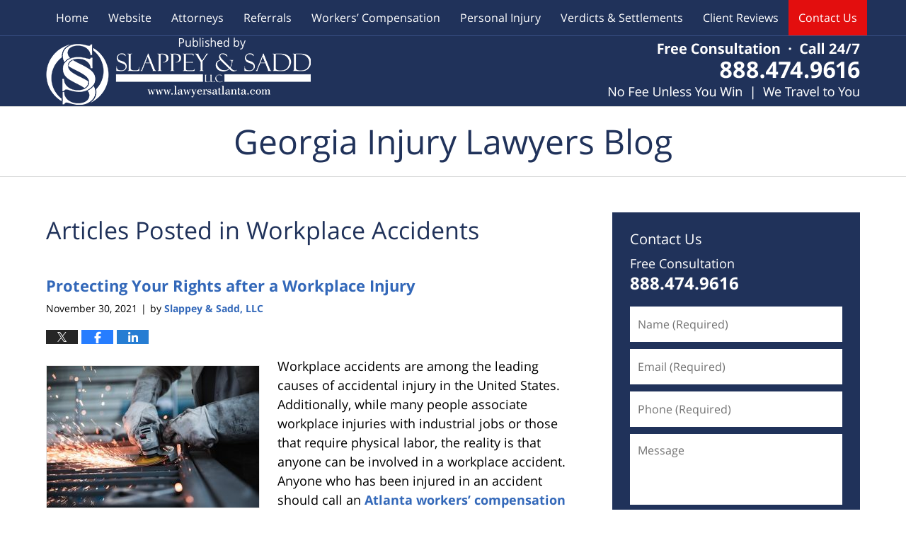

--- FILE ---
content_type: text/html; charset=UTF-8
request_url: https://www.georgiainjurylawyersblog.net/category/workplace-accidents/
body_size: 19504
content:
<!DOCTYPE html>
<html class="no-js displaymode-full" itemscope itemtype="http://schema.org/Blog" lang="en-US">
	<head prefix="og: http://ogp.me/ns#" >
		<meta http-equiv="Content-Type" content="text/html; charset=utf-8" />
		<title>Workplace Accidents Category Archives &#8212; Georgia Injury Lawyers Blog Published by Georgia Injury Attorneys — Slappey &amp; Sadd, LLC</title>
		<meta name="viewport" content="width=device-width, initial-scale=1.0" />

		<link rel="stylesheet" type="text/css" media="all" href="/jresources/v/20230726015209/css/main.css" />


		<script type="text/javascript">
			document.documentElement.className = document.documentElement.className.replace(/\bno-js\b/,"js");
		</script>

		<meta name="referrer" content="origin" />
		<meta name="referrer" content="unsafe-url" />

		<meta name='robots' content='index, follow, max-image-preview:large, max-snippet:-1, max-video-preview:-1' />
	<style>img:is([sizes="auto" i], [sizes^="auto," i]) { contain-intrinsic-size: 3000px 1500px }</style>
	
	<!-- This site is optimized with the Yoast SEO plugin v25.5 - https://yoast.com/wordpress/plugins/seo/ -->
	<meta name="description" content="Georgia Injury Lawyers Blog &#8212; Workplace Accidents Category &#8212; Georgia Injury Lawyers Blog" />
	<link rel="canonical" href="https://www.georgiainjurylawyersblog.net/category/workplace-accidents/" />
	<link rel="next" href="https://www.georgiainjurylawyersblog.net/category/workplace-accidents/page/2/" />
	<meta name="twitter:card" content="summary_large_image" />
	<meta name="twitter:title" content="Workplace Accidents Category Archives &#8212; Georgia Injury Lawyers Blog Published by Georgia Injury Attorneys — Slappey &amp; Sadd, LLC" />
	<meta name="twitter:description" content="Georgia Injury Lawyers Blog &#8212; Workplace Accidents Category &#8212; Georgia Injury Lawyers Blog" />
	<!-- / Yoast SEO plugin. -->


<link rel="alternate" type="application/rss+xml" title="Georgia Injury Lawyers Blog &raquo; Feed" href="https://www.georgiainjurylawyersblog.net/feed/" />
<link rel="alternate" type="application/rss+xml" title="Georgia Injury Lawyers Blog &raquo; Comments Feed" href="https://www.georgiainjurylawyersblog.net/comments/feed/" />
<link rel="alternate" type="application/rss+xml" title="Georgia Injury Lawyers Blog &raquo; Workplace Accidents Category Feed" href="https://www.georgiainjurylawyersblog.net/category/workplace-accidents/feed/" />
<script type="text/javascript">
/* <![CDATA[ */
window._wpemojiSettings = {"baseUrl":"https:\/\/s.w.org\/images\/core\/emoji\/16.0.1\/72x72\/","ext":".png","svgUrl":"https:\/\/s.w.org\/images\/core\/emoji\/16.0.1\/svg\/","svgExt":".svg","source":{"concatemoji":"https:\/\/www.georgiainjurylawyersblog.net\/wp-includes\/js\/wp-emoji-release.min.js?ver=ef08febdc3dce7220473ad292b6eccdf"}};
/*! This file is auto-generated */
!function(s,n){var o,i,e;function c(e){try{var t={supportTests:e,timestamp:(new Date).valueOf()};sessionStorage.setItem(o,JSON.stringify(t))}catch(e){}}function p(e,t,n){e.clearRect(0,0,e.canvas.width,e.canvas.height),e.fillText(t,0,0);var t=new Uint32Array(e.getImageData(0,0,e.canvas.width,e.canvas.height).data),a=(e.clearRect(0,0,e.canvas.width,e.canvas.height),e.fillText(n,0,0),new Uint32Array(e.getImageData(0,0,e.canvas.width,e.canvas.height).data));return t.every(function(e,t){return e===a[t]})}function u(e,t){e.clearRect(0,0,e.canvas.width,e.canvas.height),e.fillText(t,0,0);for(var n=e.getImageData(16,16,1,1),a=0;a<n.data.length;a++)if(0!==n.data[a])return!1;return!0}function f(e,t,n,a){switch(t){case"flag":return n(e,"\ud83c\udff3\ufe0f\u200d\u26a7\ufe0f","\ud83c\udff3\ufe0f\u200b\u26a7\ufe0f")?!1:!n(e,"\ud83c\udde8\ud83c\uddf6","\ud83c\udde8\u200b\ud83c\uddf6")&&!n(e,"\ud83c\udff4\udb40\udc67\udb40\udc62\udb40\udc65\udb40\udc6e\udb40\udc67\udb40\udc7f","\ud83c\udff4\u200b\udb40\udc67\u200b\udb40\udc62\u200b\udb40\udc65\u200b\udb40\udc6e\u200b\udb40\udc67\u200b\udb40\udc7f");case"emoji":return!a(e,"\ud83e\udedf")}return!1}function g(e,t,n,a){var r="undefined"!=typeof WorkerGlobalScope&&self instanceof WorkerGlobalScope?new OffscreenCanvas(300,150):s.createElement("canvas"),o=r.getContext("2d",{willReadFrequently:!0}),i=(o.textBaseline="top",o.font="600 32px Arial",{});return e.forEach(function(e){i[e]=t(o,e,n,a)}),i}function t(e){var t=s.createElement("script");t.src=e,t.defer=!0,s.head.appendChild(t)}"undefined"!=typeof Promise&&(o="wpEmojiSettingsSupports",i=["flag","emoji"],n.supports={everything:!0,everythingExceptFlag:!0},e=new Promise(function(e){s.addEventListener("DOMContentLoaded",e,{once:!0})}),new Promise(function(t){var n=function(){try{var e=JSON.parse(sessionStorage.getItem(o));if("object"==typeof e&&"number"==typeof e.timestamp&&(new Date).valueOf()<e.timestamp+604800&&"object"==typeof e.supportTests)return e.supportTests}catch(e){}return null}();if(!n){if("undefined"!=typeof Worker&&"undefined"!=typeof OffscreenCanvas&&"undefined"!=typeof URL&&URL.createObjectURL&&"undefined"!=typeof Blob)try{var e="postMessage("+g.toString()+"("+[JSON.stringify(i),f.toString(),p.toString(),u.toString()].join(",")+"));",a=new Blob([e],{type:"text/javascript"}),r=new Worker(URL.createObjectURL(a),{name:"wpTestEmojiSupports"});return void(r.onmessage=function(e){c(n=e.data),r.terminate(),t(n)})}catch(e){}c(n=g(i,f,p,u))}t(n)}).then(function(e){for(var t in e)n.supports[t]=e[t],n.supports.everything=n.supports.everything&&n.supports[t],"flag"!==t&&(n.supports.everythingExceptFlag=n.supports.everythingExceptFlag&&n.supports[t]);n.supports.everythingExceptFlag=n.supports.everythingExceptFlag&&!n.supports.flag,n.DOMReady=!1,n.readyCallback=function(){n.DOMReady=!0}}).then(function(){return e}).then(function(){var e;n.supports.everything||(n.readyCallback(),(e=n.source||{}).concatemoji?t(e.concatemoji):e.wpemoji&&e.twemoji&&(t(e.twemoji),t(e.wpemoji)))}))}((window,document),window._wpemojiSettings);
/* ]]> */
</script>
<style id='wp-emoji-styles-inline-css' type='text/css'>

	img.wp-smiley, img.emoji {
		display: inline !important;
		border: none !important;
		box-shadow: none !important;
		height: 1em !important;
		width: 1em !important;
		margin: 0 0.07em !important;
		vertical-align: -0.1em !important;
		background: none !important;
		padding: 0 !important;
	}
</style>
<link rel='stylesheet' id='wp-block-library-css' href='https://www.georgiainjurylawyersblog.net/wp-includes/css/dist/block-library/style.min.css?ver=ef08febdc3dce7220473ad292b6eccdf' type='text/css' media='all' />
<style id='classic-theme-styles-inline-css' type='text/css'>
/*! This file is auto-generated */
.wp-block-button__link{color:#fff;background-color:#32373c;border-radius:9999px;box-shadow:none;text-decoration:none;padding:calc(.667em + 2px) calc(1.333em + 2px);font-size:1.125em}.wp-block-file__button{background:#32373c;color:#fff;text-decoration:none}
</style>
<style id='global-styles-inline-css' type='text/css'>
:root{--wp--preset--aspect-ratio--square: 1;--wp--preset--aspect-ratio--4-3: 4/3;--wp--preset--aspect-ratio--3-4: 3/4;--wp--preset--aspect-ratio--3-2: 3/2;--wp--preset--aspect-ratio--2-3: 2/3;--wp--preset--aspect-ratio--16-9: 16/9;--wp--preset--aspect-ratio--9-16: 9/16;--wp--preset--color--black: #000000;--wp--preset--color--cyan-bluish-gray: #abb8c3;--wp--preset--color--white: #ffffff;--wp--preset--color--pale-pink: #f78da7;--wp--preset--color--vivid-red: #cf2e2e;--wp--preset--color--luminous-vivid-orange: #ff6900;--wp--preset--color--luminous-vivid-amber: #fcb900;--wp--preset--color--light-green-cyan: #7bdcb5;--wp--preset--color--vivid-green-cyan: #00d084;--wp--preset--color--pale-cyan-blue: #8ed1fc;--wp--preset--color--vivid-cyan-blue: #0693e3;--wp--preset--color--vivid-purple: #9b51e0;--wp--preset--gradient--vivid-cyan-blue-to-vivid-purple: linear-gradient(135deg,rgba(6,147,227,1) 0%,rgb(155,81,224) 100%);--wp--preset--gradient--light-green-cyan-to-vivid-green-cyan: linear-gradient(135deg,rgb(122,220,180) 0%,rgb(0,208,130) 100%);--wp--preset--gradient--luminous-vivid-amber-to-luminous-vivid-orange: linear-gradient(135deg,rgba(252,185,0,1) 0%,rgba(255,105,0,1) 100%);--wp--preset--gradient--luminous-vivid-orange-to-vivid-red: linear-gradient(135deg,rgba(255,105,0,1) 0%,rgb(207,46,46) 100%);--wp--preset--gradient--very-light-gray-to-cyan-bluish-gray: linear-gradient(135deg,rgb(238,238,238) 0%,rgb(169,184,195) 100%);--wp--preset--gradient--cool-to-warm-spectrum: linear-gradient(135deg,rgb(74,234,220) 0%,rgb(151,120,209) 20%,rgb(207,42,186) 40%,rgb(238,44,130) 60%,rgb(251,105,98) 80%,rgb(254,248,76) 100%);--wp--preset--gradient--blush-light-purple: linear-gradient(135deg,rgb(255,206,236) 0%,rgb(152,150,240) 100%);--wp--preset--gradient--blush-bordeaux: linear-gradient(135deg,rgb(254,205,165) 0%,rgb(254,45,45) 50%,rgb(107,0,62) 100%);--wp--preset--gradient--luminous-dusk: linear-gradient(135deg,rgb(255,203,112) 0%,rgb(199,81,192) 50%,rgb(65,88,208) 100%);--wp--preset--gradient--pale-ocean: linear-gradient(135deg,rgb(255,245,203) 0%,rgb(182,227,212) 50%,rgb(51,167,181) 100%);--wp--preset--gradient--electric-grass: linear-gradient(135deg,rgb(202,248,128) 0%,rgb(113,206,126) 100%);--wp--preset--gradient--midnight: linear-gradient(135deg,rgb(2,3,129) 0%,rgb(40,116,252) 100%);--wp--preset--font-size--small: 13px;--wp--preset--font-size--medium: 20px;--wp--preset--font-size--large: 36px;--wp--preset--font-size--x-large: 42px;--wp--preset--spacing--20: 0.44rem;--wp--preset--spacing--30: 0.67rem;--wp--preset--spacing--40: 1rem;--wp--preset--spacing--50: 1.5rem;--wp--preset--spacing--60: 2.25rem;--wp--preset--spacing--70: 3.38rem;--wp--preset--spacing--80: 5.06rem;--wp--preset--shadow--natural: 6px 6px 9px rgba(0, 0, 0, 0.2);--wp--preset--shadow--deep: 12px 12px 50px rgba(0, 0, 0, 0.4);--wp--preset--shadow--sharp: 6px 6px 0px rgba(0, 0, 0, 0.2);--wp--preset--shadow--outlined: 6px 6px 0px -3px rgba(255, 255, 255, 1), 6px 6px rgba(0, 0, 0, 1);--wp--preset--shadow--crisp: 6px 6px 0px rgba(0, 0, 0, 1);}:where(.is-layout-flex){gap: 0.5em;}:where(.is-layout-grid){gap: 0.5em;}body .is-layout-flex{display: flex;}.is-layout-flex{flex-wrap: wrap;align-items: center;}.is-layout-flex > :is(*, div){margin: 0;}body .is-layout-grid{display: grid;}.is-layout-grid > :is(*, div){margin: 0;}:where(.wp-block-columns.is-layout-flex){gap: 2em;}:where(.wp-block-columns.is-layout-grid){gap: 2em;}:where(.wp-block-post-template.is-layout-flex){gap: 1.25em;}:where(.wp-block-post-template.is-layout-grid){gap: 1.25em;}.has-black-color{color: var(--wp--preset--color--black) !important;}.has-cyan-bluish-gray-color{color: var(--wp--preset--color--cyan-bluish-gray) !important;}.has-white-color{color: var(--wp--preset--color--white) !important;}.has-pale-pink-color{color: var(--wp--preset--color--pale-pink) !important;}.has-vivid-red-color{color: var(--wp--preset--color--vivid-red) !important;}.has-luminous-vivid-orange-color{color: var(--wp--preset--color--luminous-vivid-orange) !important;}.has-luminous-vivid-amber-color{color: var(--wp--preset--color--luminous-vivid-amber) !important;}.has-light-green-cyan-color{color: var(--wp--preset--color--light-green-cyan) !important;}.has-vivid-green-cyan-color{color: var(--wp--preset--color--vivid-green-cyan) !important;}.has-pale-cyan-blue-color{color: var(--wp--preset--color--pale-cyan-blue) !important;}.has-vivid-cyan-blue-color{color: var(--wp--preset--color--vivid-cyan-blue) !important;}.has-vivid-purple-color{color: var(--wp--preset--color--vivid-purple) !important;}.has-black-background-color{background-color: var(--wp--preset--color--black) !important;}.has-cyan-bluish-gray-background-color{background-color: var(--wp--preset--color--cyan-bluish-gray) !important;}.has-white-background-color{background-color: var(--wp--preset--color--white) !important;}.has-pale-pink-background-color{background-color: var(--wp--preset--color--pale-pink) !important;}.has-vivid-red-background-color{background-color: var(--wp--preset--color--vivid-red) !important;}.has-luminous-vivid-orange-background-color{background-color: var(--wp--preset--color--luminous-vivid-orange) !important;}.has-luminous-vivid-amber-background-color{background-color: var(--wp--preset--color--luminous-vivid-amber) !important;}.has-light-green-cyan-background-color{background-color: var(--wp--preset--color--light-green-cyan) !important;}.has-vivid-green-cyan-background-color{background-color: var(--wp--preset--color--vivid-green-cyan) !important;}.has-pale-cyan-blue-background-color{background-color: var(--wp--preset--color--pale-cyan-blue) !important;}.has-vivid-cyan-blue-background-color{background-color: var(--wp--preset--color--vivid-cyan-blue) !important;}.has-vivid-purple-background-color{background-color: var(--wp--preset--color--vivid-purple) !important;}.has-black-border-color{border-color: var(--wp--preset--color--black) !important;}.has-cyan-bluish-gray-border-color{border-color: var(--wp--preset--color--cyan-bluish-gray) !important;}.has-white-border-color{border-color: var(--wp--preset--color--white) !important;}.has-pale-pink-border-color{border-color: var(--wp--preset--color--pale-pink) !important;}.has-vivid-red-border-color{border-color: var(--wp--preset--color--vivid-red) !important;}.has-luminous-vivid-orange-border-color{border-color: var(--wp--preset--color--luminous-vivid-orange) !important;}.has-luminous-vivid-amber-border-color{border-color: var(--wp--preset--color--luminous-vivid-amber) !important;}.has-light-green-cyan-border-color{border-color: var(--wp--preset--color--light-green-cyan) !important;}.has-vivid-green-cyan-border-color{border-color: var(--wp--preset--color--vivid-green-cyan) !important;}.has-pale-cyan-blue-border-color{border-color: var(--wp--preset--color--pale-cyan-blue) !important;}.has-vivid-cyan-blue-border-color{border-color: var(--wp--preset--color--vivid-cyan-blue) !important;}.has-vivid-purple-border-color{border-color: var(--wp--preset--color--vivid-purple) !important;}.has-vivid-cyan-blue-to-vivid-purple-gradient-background{background: var(--wp--preset--gradient--vivid-cyan-blue-to-vivid-purple) !important;}.has-light-green-cyan-to-vivid-green-cyan-gradient-background{background: var(--wp--preset--gradient--light-green-cyan-to-vivid-green-cyan) !important;}.has-luminous-vivid-amber-to-luminous-vivid-orange-gradient-background{background: var(--wp--preset--gradient--luminous-vivid-amber-to-luminous-vivid-orange) !important;}.has-luminous-vivid-orange-to-vivid-red-gradient-background{background: var(--wp--preset--gradient--luminous-vivid-orange-to-vivid-red) !important;}.has-very-light-gray-to-cyan-bluish-gray-gradient-background{background: var(--wp--preset--gradient--very-light-gray-to-cyan-bluish-gray) !important;}.has-cool-to-warm-spectrum-gradient-background{background: var(--wp--preset--gradient--cool-to-warm-spectrum) !important;}.has-blush-light-purple-gradient-background{background: var(--wp--preset--gradient--blush-light-purple) !important;}.has-blush-bordeaux-gradient-background{background: var(--wp--preset--gradient--blush-bordeaux) !important;}.has-luminous-dusk-gradient-background{background: var(--wp--preset--gradient--luminous-dusk) !important;}.has-pale-ocean-gradient-background{background: var(--wp--preset--gradient--pale-ocean) !important;}.has-electric-grass-gradient-background{background: var(--wp--preset--gradient--electric-grass) !important;}.has-midnight-gradient-background{background: var(--wp--preset--gradient--midnight) !important;}.has-small-font-size{font-size: var(--wp--preset--font-size--small) !important;}.has-medium-font-size{font-size: var(--wp--preset--font-size--medium) !important;}.has-large-font-size{font-size: var(--wp--preset--font-size--large) !important;}.has-x-large-font-size{font-size: var(--wp--preset--font-size--x-large) !important;}
:where(.wp-block-post-template.is-layout-flex){gap: 1.25em;}:where(.wp-block-post-template.is-layout-grid){gap: 1.25em;}
:where(.wp-block-columns.is-layout-flex){gap: 2em;}:where(.wp-block-columns.is-layout-grid){gap: 2em;}
:root :where(.wp-block-pullquote){font-size: 1.5em;line-height: 1.6;}
</style>
<script type="text/javascript" src="https://www.georgiainjurylawyersblog.net/wp-includes/js/jquery/jquery.min.js?ver=3.7.1" id="jquery-core-js"></script>
<script type="text/javascript" src="https://www.georgiainjurylawyersblog.net/wp-includes/js/jquery/jquery-migrate.min.js?ver=3.4.1" id="jquery-migrate-js"></script>
<link rel="https://api.w.org/" href="https://www.georgiainjurylawyersblog.net/wp-json/" /><link rel="alternate" title="JSON" type="application/json" href="https://www.georgiainjurylawyersblog.net/wp-json/wp/v2/categories/137" /><link rel="EditURI" type="application/rsd+xml" title="RSD" href="https://www.georgiainjurylawyersblog.net/xmlrpc.php?rsd" />

<link rel="amphtml" href="https://www.georgiainjurylawyersblog.net/amp/category/workplace-accidents/" />
		<!-- Willow Authorship Tags -->
<link href="https://www.lawyersatlanta.com/" rel="publisher" />

<!-- End Willow Authorship Tags -->		<!-- Willow Opengraph and Twitter Cards -->
<meta property="og:url" content="https://www.georgiainjurylawyersblog.net/category/workplace-accidents/" />
<meta property="og:title" content="Workplace Accidents" />
<meta property="og:description" content="Posts categorized with &quot;Workplace Accidents&quot;" />
<meta property="og:type" content="blog" />
<meta property="og:image" content="https://www.georgiainjurylawyersblog.net/wp-content/uploads/sites/397/2019/03/social-image-logo-og.png" />
<meta property="og:image:width" content="1200" />
<meta property="og:image:height" content="1200" />
<meta property="og:image:url" content="https://www.georgiainjurylawyersblog.net/wp-content/uploads/sites/397/2019/03/social-image-logo-og.png" />
<meta property="og:image:secure_url" content="https://www.georgiainjurylawyersblog.net/wp-content/uploads/sites/397/2019/03/social-image-logo-og.png" />
<meta property="og:site_name" content="Georgia Injury Lawyers Blog" />

<!-- End Willow Opengraph and Twitter Cards -->

				<link rel="shortcut icon" type="image/x-icon" href="/jresources/v/20230726015209/icons/favicon.ico"  />
<!-- Google Analytics Metadata -->
<script> window.jmetadata = window.jmetadata || { site: { id: '397', installation: 'blawgcloud', name: 'georgiainjurylawyersblog-net',  willow: '1', domain: 'georgiainjurylawyersblog.net', key: 'Li0tLSAuLi0gLi4uIC0gLi4gLi1nZW9yZ2lhaW5qdXJ5bGF3eWVyc2Jsb2cubmV0' }, analytics: { ga4: [ { measurementId: 'G-5HG19KYDVY' } ] } } </script>
<!-- End of Google Analytics Metadata -->

<!-- Google Tag Manager -->
<script>(function(w,d,s,l,i){w[l]=w[l]||[];w[l].push({'gtm.start': new Date().getTime(),event:'gtm.js'});var f=d.getElementsByTagName(s)[0], j=d.createElement(s),dl=l!='dataLayer'?'&l='+l:'';j.async=true;j.src= 'https://www.googletagmanager.com/gtm.js?id='+i+dl;f.parentNode.insertBefore(j,f); })(window,document,'script','dataLayer','GTM-PHFNLNH');</script>
<!-- End Google Tag Manager -->


	<script async defer src="https://justatic.com/e/widgets/js/justia.js"></script>

	</head>
	<body class="willow willow-responsive archive category category-workplace-accidents category-137 wp-theme-Willow-Responsive">
	<div id="top-numbers-v2" class="tnv2-sticky top-numbers-v2"><ul><li>Free Consultation: <strong>888.474.9616</strong> <a class="tnv2-button" rel="nofollow" href="tel:+1-888-474-9616" data-gtm-location="Sticky Header" data-gtm-value="+1-888-474-9616" data-gtm-action="Contact" data-gtm-category="Phones" data-gtm-device="Mobile" data-gtm-event="phone_contact" data-gtm-label="Call" data-gtm-target="Button" data-gtm-type="click">Tap Here To Call Us</a></li></ul></div>

<div id="fb-root"></div>

		<div class="container">
			<div class="cwrap">

			<!-- HEADER -->
			<header id="header" role="banner">
							<div id="head" class="header-tag-group">

					<div id="logo">
						<a href="https://www.lawyersatlanta.com/">							<img src="/jresources/v/20230726015209/images/logo.png" id="mainlogo" alt="Slappey & Sadd LLC" />
							Georgia Injury Lawyers Blog</a>
					</div>
										<div id="tagline"><a  href="https://www.lawyersatlanta.com/contact-us.html" class="tagline-link tagline-text">Published By Slappey & Sadd LLC</a></div>
									</div><!--/#head-->
				<nav id="main-nav" role="navigation">
					<span class="visuallyhidden">Navigation</span>
					<div id="topnav" class="topnav nav-custom"><ul id="tnav-toplevel" class="menu"><li id="menu-item-8" class="priority_1 menu-item menu-item-type-custom menu-item-object-custom menu-item-home menu-item-8"><a href="https://www.georgiainjurylawyersblog.net/">Home</a></li>
<li id="menu-item-9" class="priority_2 menu-item menu-item-type-custom menu-item-object-custom menu-item-9"><a href="https://www.lawyersatlanta.com/">Website</a></li>
<li id="menu-item-602" class="priority_5 menu-item menu-item-type-custom menu-item-object-custom menu-item-602"><a href="https://www.lawyersatlanta.com/attorneys.html">Attorneys</a></li>
<li id="menu-item-1900" class="menu-item menu-item-type-custom menu-item-object-custom menu-item-1900"><a href="https://www.lawyersatlanta.com/referring-attorneys.html">Referrals</a></li>
<li id="menu-item-1515" class="priority_4 menu-item menu-item-type-custom menu-item-object-custom menu-item-1515"><a href="https://www.lawyersatlanta.com/workers-compensation.html">Workers’ Compensation</a></li>
<li id="menu-item-10" class="priority_3 menu-item menu-item-type-custom menu-item-object-custom menu-item-10"><a href="https://www.lawyersatlanta.com/personal-injury.html">Personal Injury</a></li>
<li id="menu-item-604" class="priority_6 menu-item menu-item-type-custom menu-item-object-custom menu-item-604"><a href="https://www.lawyersatlanta.com/verdicts-settlements.html">Verdicts &#038; Settlements</a></li>
<li id="menu-item-605" class="priority_7 menu-item menu-item-type-custom menu-item-object-custom menu-item-605"><a href="https://www.lawyersatlanta.com/testimonials.html">Client Reviews</a></li>
<li id="menu-item-11" class="priority_1 contactus menu-item menu-item-type-custom menu-item-object-custom menu-item-11"><a href="https://www.lawyersatlanta.com/contact-us.html">Contact Us</a></li>
</ul></div>				</nav>
							</header>

			            

            <!-- MAIN -->
            <div id="main">
	            <div class="custom_html_content_top"><div class="imgwrap"> <div id="img3"> <div class="blogname-wrapper"> <a href="/" class="main-blogname"> <!-- Internal Pages --> <strong class="inner-blogname">Georgia Injury Lawyers Blog</strong> </a> </div> </div> </div></div>                <div class="mwrap">
                	
                	
	                <section class="content">
	                		                	<div class="bodytext">
		                			<section class="archive_page_heading category_page_heading">
			<header>
				<h1 class="archive-title">
					<span class="category-heading-label">Articles Posted in</span> <span class="category_name">Workplace Accidents</span>				</h1>

							</header>
		</section>
		

<article id="post-2160" class="entry post-2160 post type-post status-publish format-standard hentry category-workers-compensation category-workplace-accidents tag-protecting-your-rights-after-a-workplace-accident" itemprop="blogPost" itemtype="http://schema.org/BlogPosting" itemscope>
	<link itemprop="mainEntityOfPage" href="https://www.georgiainjurylawyersblog.net/protecting-your-rights-after-a-workplace-injury/" />
	<div class="inner-wrapper">
		<header>

			
			
						<div id="default-featured-image-2160-post-id-2160" itemprop="image" itemtype="http://schema.org/ImageObject" itemscope>
	<link itemprop="url" href="https://www.georgiainjurylawyersblog.net/wp-content/uploads/sites/397/2019/03/social-image-logo-og.png" />
	<meta itemprop="width" content="1200" />
	<meta itemprop="height" content="1200" />
	<meta itemprop="representativeOfPage" content="http://schema.org/False" />
</div>
			
			
			
            <h2 class="entry-title" itemprop="name">                <a href="https://www.georgiainjurylawyersblog.net/protecting-your-rights-after-a-workplace-injury/" itemprop="url" title="Permalink to Protecting Your Rights after a Workplace Injury" rel="bookmark">Protecting Your Rights after a Workplace Injury</a>
            </h2>
                <meta itemprop="headline" content="Protecting Your Rights after a Workplace Injury" />
			
			
			
			<div class="author-date-label"><span class="published-date"><span class="published-date-label"></span> <time datetime="2021-11-30T18:05:27-05:00" class="post-date published" itemprop="datePublished" pubdate>November 30, 2021</time></span><span class="author-date-sep"> | </span><span class="author vcard">by <span itemprop="author" itemtype="http://schema.org/Organization" itemscope><a href="https://www.lawyersatlanta.com/" class="url fn author-lawyersatlanta1 author-692 post-author-link" rel="author" target="_self" itemprop="url"><span itemprop="name">Slappey &amp; Sadd, LLC</span></a><meta itemprop="sameAs" content="https://twitter.com/SlappeySaddLLC" /><meta itemprop="sameAs" content="https://www.facebook.com/Slappey-Sadd-LLC-501405249911628/" /><meta itemprop="sameAs" content="http://lawyers.justia.com/firm/slappey-sadd-llc-105276" /></span></span></div>
			<div class="sharelinks sharelinks-2160 sharelinks-horizontal" id="sharelinks-2160">
	<a href="https://twitter.com/intent/tweet?url=https%3A%2F%2Fwp.me%2Fp87wEX-yQ&amp;text=Protecting+Your+Rights+after+a+Workplace+Injury&amp;related=SlappeySaddLLC%3APost+Author" target="_blank"  onclick="javascript:window.open(this.href, '', 'menubar=no,toolbar=no,resizable=yes,scrollbars=yes,height=600,width=600');return false;"><img src="https://www.georgiainjurylawyersblog.net/wp-content/themes/Willow-Responsive/images/share/twitter.gif" alt="Tweet this Post" /></a>
	<a href="https://www.facebook.com/sharer/sharer.php?u=https%3A%2F%2Fwww.georgiainjurylawyersblog.net%2Fprotecting-your-rights-after-a-workplace-injury%2F" target="_blank"  onclick="javascript:window.open(this.href, '', 'menubar=no,toolbar=no,resizable=yes,scrollbars=yes,height=600,width=600');return false;"><img src="https://www.georgiainjurylawyersblog.net/wp-content/themes/Willow-Responsive/images/share/fb.gif" alt="Share on Facebook" /></a>
	<a href="http://www.linkedin.com/shareArticle?mini=true&amp;url=https%3A%2F%2Fwww.georgiainjurylawyersblog.net%2Fprotecting-your-rights-after-a-workplace-injury%2F&amp;title=Protecting+Your+Rights+after+a+Workplace+Injury&amp;source=Georgia+Injury+Lawyers+Blog" target="_blank"  onclick="javascript:window.open(this.href, '', 'menubar=no,toolbar=no,resizable=yes,scrollbars=yes,height=600,width=600');return false;"><img src="https://www.georgiainjurylawyersblog.net/wp-content/themes/Willow-Responsive/images/share/linkedin.gif" alt="Share on LinkedIn" /></a>
</div>					</header>
		<div class="content" itemprop="articleBody">
									<div class="entry-content">
								<p><span data-preserver-spaces="true"><img fetchpriority="high" decoding="async" class="alignleft size-medium wp-image-2161" src="https://www.georgiainjurylawyersblog.net/wp-content/uploads/sites/397/2021/12/worker-ge77e1dc20_1920-300x200.jpg" alt="A worker using a grinder" width="300" height="200" srcset="https://www.georgiainjurylawyersblog.net/wp-content/uploads/sites/397/2021/12/worker-ge77e1dc20_1920-300x200.jpg 300w, https://www.georgiainjurylawyersblog.net/wp-content/uploads/sites/397/2021/12/worker-ge77e1dc20_1920-1024x683.jpg 1024w, https://www.georgiainjurylawyersblog.net/wp-content/uploads/sites/397/2021/12/worker-ge77e1dc20_1920-768x512.jpg 768w, https://www.georgiainjurylawyersblog.net/wp-content/uploads/sites/397/2021/12/worker-ge77e1dc20_1920-1536x1024.jpg 1536w, https://www.georgiainjurylawyersblog.net/wp-content/uploads/sites/397/2021/12/worker-ge77e1dc20_1920-1000x667.jpg 1000w, https://www.georgiainjurylawyersblog.net/wp-content/uploads/sites/397/2021/12/worker-ge77e1dc20_1920-180x120.jpg 180w, https://www.georgiainjurylawyersblog.net/wp-content/uploads/sites/397/2021/12/worker-ge77e1dc20_1920.jpg 1920w" sizes="(max-width: 300px) 100vw, 300px" />Workplace accidents are among the leading causes of accidental injury in the United States. Additionally, while many people associate workplace injuries with industrial jobs or those that require physical labor, the reality is that anyone can be involved in a workplace accident. Anyone who has been injured in an accident should call an </span><a class="editor-rtfLink" href="https://www.lawyersatlanta.com/workers-compensation.html" target="_blank" rel="noopener"><span data-preserver-spaces="true">Atlanta workers’ compensation attorney</span></a><span data-preserver-spaces="true"> as soon as possible.</span></p>
<p><span data-preserver-spaces="true">Whether you developed </span><a class="editor-rtfLink" href="https://www.mayoclinic.org/diseases-conditions/carpal-tunnel-syndrome/symptoms-causes/syc-20355603#:~:text=The%20carpal%20tunnel%20is%20a,in%20the%20hand%20and%20arm." target="_blank" rel="noopener"><span data-preserver-spaces="true">carpal tunnel syndrome</span></a><span data-preserver-spaces="true"> as a result of too much typing or you slipped and fell in a warehouse, people who are hurt at work are typically entitled to </span><a class="editor-rtfLink" href="https://sbwc.georgia.gov/" target="_blank" rel="noopener"><span data-preserver-spaces="true">workers’ compensation benefits</span></a><span data-preserver-spaces="true">. That said, workers’ compensation insurers will do everything they can to minimize your benefits or deny your claim entirely. For this reason, you should take the following steps to protect your rights after a workplace accident.</span></p>
<h2><span data-preserver-spaces="true">Report the Accident to Your Employer</span></h2>
<div class="read_more_link"><a href="https://www.georgiainjurylawyersblog.net/protecting-your-rights-after-a-workplace-injury/"  title="Continue Reading Protecting Your Rights after a Workplace Injury" class="more-link">Continue Reading</a></div>
							</div>
					</div>
		<footer>
							<div class="author vcard">by <span itemprop="author" itemtype="http://schema.org/Organization" itemscope><a href="https://www.lawyersatlanta.com/" class="url fn author-lawyersatlanta1 author-692 post-author-link" rel="author" target="_self" itemprop="url"><span itemprop="name">Slappey &amp; Sadd, LLC</span></a><meta itemprop="sameAs" content="https://twitter.com/SlappeySaddLLC" /><meta itemprop="sameAs" content="https://www.facebook.com/Slappey-Sadd-LLC-501405249911628/" /><meta itemprop="sameAs" content="http://lawyers.justia.com/firm/slappey-sadd-llc-105276" /></span></div>						<div itemprop="publisher" itemtype="http://schema.org/Organization" itemscope>
				<meta itemprop="name" content="Slappey & Sadd LLC" />
				
<div itemprop="logo" itemtype="http://schema.org/ImageObject" itemscope>
	<link itemprop="url" href="https://www.georgiainjurylawyersblog.net/wp-content/uploads/sites/397/2016/12/SlappeySaddLogo-.png" />
	<meta itemprop="height" content="60" />
	<meta itemprop="width" content="200" />
	<meta itemprop="representativeOfPage" content="http://schema.org/True" />
</div>
			</div>

			<div class="category-list"><span class="category-list-label">Posted in:</span> <span class="category-list-items"><a href="https://www.georgiainjurylawyersblog.net/category/workers-compensation/" title="View all posts in Workers&#039; Compensation" class="category-workers-compensation term-123 post-category-link">Workers' Compensation</a> and <a href="https://www.georgiainjurylawyersblog.net/category/workplace-accidents/" title="View all posts in Workplace Accidents" class="category-workplace-accidents term-137 post-category-link">Workplace Accidents</a></span></div><div class="tag-list"><span class="tag-list-label">Tagged:</span> <span class="tag-list-items"><a href="https://www.georgiainjurylawyersblog.net/tag/protecting-your-rights-after-a-workplace-accident/" title="View all posts tagged with Protecting Your Rights after a Workplace Accident" class="tag-protecting-your-rights-after-a-workplace-accident term-451 post-tag-link">Protecting Your Rights after a Workplace Accident</a></span></div>			
			<div class="published-date"><span class="published-date-label"></span> <time datetime="2021-11-30T18:05:27-05:00" class="post-date published" itemprop="datePublished" pubdate>November 30, 2021</time></div>			<div class="visuallyhidden">Updated:
				<time datetime="2021-12-02T18:08:51-05:00" class="updated" itemprop="dateModified">December 2, 2021 6:08 pm</time>
			</div>

			
			
			
			
		</footer>

	</div>
</article>


<article id="post-2109" class="entry post-2109 post type-post status-publish format-standard hentry category-workers-compensation category-workplace-accidents" itemprop="blogPost" itemtype="http://schema.org/BlogPosting" itemscope>
	<link itemprop="mainEntityOfPage" href="https://www.georgiainjurylawyersblog.net/3-times-you-can-sue-for-a-workplace-injury/" />
	<div class="inner-wrapper">
		<header>

			
			
						<div id="default-featured-image-2109-post-id-2109" itemprop="image" itemtype="http://schema.org/ImageObject" itemscope>
	<link itemprop="url" href="https://www.georgiainjurylawyersblog.net/wp-content/uploads/sites/397/2019/03/social-image-logo-og.png" />
	<meta itemprop="width" content="1200" />
	<meta itemprop="height" content="1200" />
	<meta itemprop="representativeOfPage" content="http://schema.org/False" />
</div>
			
			
			
            <h2 class="entry-title" itemprop="name">                <a href="https://www.georgiainjurylawyersblog.net/3-times-you-can-sue-for-a-workplace-injury/" itemprop="url" title="Permalink to 3 Times You Can Sue for a Workplace Injury" rel="bookmark">3 Times You Can Sue for a Workplace Injury</a>
            </h2>
                <meta itemprop="headline" content="3 Times You Can Sue for a Workplace Injury" />
			
			
			
			<div class="author-date-label"><span class="published-date"><span class="published-date-label"></span> <time datetime="2021-07-20T18:31:08-04:00" class="post-date published" itemprop="datePublished" pubdate>July 20, 2021</time></span><span class="author-date-sep"> | </span><span class="author vcard">by <span itemprop="author" itemtype="http://schema.org/Organization" itemscope><a href="https://www.lawyersatlanta.com/" class="url fn author-lawyersatlanta1 author-692 post-author-link" rel="author" target="_self" itemprop="url"><span itemprop="name">Slappey &amp; Sadd, LLC</span></a><meta itemprop="sameAs" content="https://twitter.com/SlappeySaddLLC" /><meta itemprop="sameAs" content="https://www.facebook.com/Slappey-Sadd-LLC-501405249911628/" /><meta itemprop="sameAs" content="http://lawyers.justia.com/firm/slappey-sadd-llc-105276" /></span></span></div>
			<div class="sharelinks sharelinks-2109 sharelinks-horizontal" id="sharelinks-2109">
	<a href="https://twitter.com/intent/tweet?url=https%3A%2F%2Fwp.me%2Fp87wEX-y1&amp;text=3+Times+You+Can+Sue+for+a+Workplace+Injury&amp;related=SlappeySaddLLC%3APost+Author" target="_blank"  onclick="javascript:window.open(this.href, '', 'menubar=no,toolbar=no,resizable=yes,scrollbars=yes,height=600,width=600');return false;"><img src="https://www.georgiainjurylawyersblog.net/wp-content/themes/Willow-Responsive/images/share/twitter.gif" alt="Tweet this Post" /></a>
	<a href="https://www.facebook.com/sharer/sharer.php?u=https%3A%2F%2Fwww.georgiainjurylawyersblog.net%2F3-times-you-can-sue-for-a-workplace-injury%2F" target="_blank"  onclick="javascript:window.open(this.href, '', 'menubar=no,toolbar=no,resizable=yes,scrollbars=yes,height=600,width=600');return false;"><img src="https://www.georgiainjurylawyersblog.net/wp-content/themes/Willow-Responsive/images/share/fb.gif" alt="Share on Facebook" /></a>
	<a href="http://www.linkedin.com/shareArticle?mini=true&amp;url=https%3A%2F%2Fwww.georgiainjurylawyersblog.net%2F3-times-you-can-sue-for-a-workplace-injury%2F&amp;title=3+Times+You+Can+Sue+for+a+Workplace+Injury&amp;source=Georgia+Injury+Lawyers+Blog" target="_blank"  onclick="javascript:window.open(this.href, '', 'menubar=no,toolbar=no,resizable=yes,scrollbars=yes,height=600,width=600');return false;"><img src="https://www.georgiainjurylawyersblog.net/wp-content/themes/Willow-Responsive/images/share/linkedin.gif" alt="Share on LinkedIn" /></a>
</div>					</header>
		<div class="content" itemprop="articleBody">
									<div class="entry-content">
								<p><img decoding="async" class="alignleft size-medium wp-image-2110" src="https://www.georgiainjurylawyersblog.net/wp-content/uploads/sites/397/2021/08/chairs-2181960_1920-300x200.jpg" alt="A modern office conference room" width="300" height="200" srcset="https://www.georgiainjurylawyersblog.net/wp-content/uploads/sites/397/2021/08/chairs-2181960_1920-300x200.jpg 300w, https://www.georgiainjurylawyersblog.net/wp-content/uploads/sites/397/2021/08/chairs-2181960_1920-1024x683.jpg 1024w, https://www.georgiainjurylawyersblog.net/wp-content/uploads/sites/397/2021/08/chairs-2181960_1920-768x512.jpg 768w, https://www.georgiainjurylawyersblog.net/wp-content/uploads/sites/397/2021/08/chairs-2181960_1920-1536x1024.jpg 1536w, https://www.georgiainjurylawyersblog.net/wp-content/uploads/sites/397/2021/08/chairs-2181960_1920-1000x667.jpg 1000w, https://www.georgiainjurylawyersblog.net/wp-content/uploads/sites/397/2021/08/chairs-2181960_1920-180x120.jpg 180w, https://www.georgiainjurylawyersblog.net/wp-content/uploads/sites/397/2021/08/chairs-2181960_1920.jpg 1920w" sizes="(max-width: 300px) 100vw, 300px" />The Worker&#8217;s Compensation system comes out of the historical situation where workers had difficulty successfully suing their employers for workplace injuries. It was a compromise that required employers to carry insurance for injuries to their workers and, in return, limited the ability of employees to sue for on-the-job injuries.</p>
<p>But, there are still times where a worksite injury allows for a lawsuit to recover compensation beyond the medical expenses and lost wages covered by Worker&#8217;s Comp.</p>
<h2>Injured by a Defective Product</h2>
<div class="read_more_link"><a href="https://www.georgiainjurylawyersblog.net/3-times-you-can-sue-for-a-workplace-injury/"  title="Continue Reading 3 Times You Can Sue for a Workplace Injury" class="more-link">Continue Reading</a></div>
							</div>
					</div>
		<footer>
							<div class="author vcard">by <span itemprop="author" itemtype="http://schema.org/Organization" itemscope><a href="https://www.lawyersatlanta.com/" class="url fn author-lawyersatlanta1 author-692 post-author-link" rel="author" target="_self" itemprop="url"><span itemprop="name">Slappey &amp; Sadd, LLC</span></a><meta itemprop="sameAs" content="https://twitter.com/SlappeySaddLLC" /><meta itemprop="sameAs" content="https://www.facebook.com/Slappey-Sadd-LLC-501405249911628/" /><meta itemprop="sameAs" content="http://lawyers.justia.com/firm/slappey-sadd-llc-105276" /></span></div>						<div itemprop="publisher" itemtype="http://schema.org/Organization" itemscope>
				<meta itemprop="name" content="Slappey & Sadd LLC" />
				
<div itemprop="logo" itemtype="http://schema.org/ImageObject" itemscope>
	<link itemprop="url" href="https://www.georgiainjurylawyersblog.net/wp-content/uploads/sites/397/2016/12/SlappeySaddLogo-.png" />
	<meta itemprop="height" content="60" />
	<meta itemprop="width" content="200" />
	<meta itemprop="representativeOfPage" content="http://schema.org/True" />
</div>
			</div>

			<div class="category-list"><span class="category-list-label">Posted in:</span> <span class="category-list-items"><a href="https://www.georgiainjurylawyersblog.net/category/workers-compensation/" title="View all posts in Workers&#039; Compensation" class="category-workers-compensation term-123 post-category-link">Workers' Compensation</a> and <a href="https://www.georgiainjurylawyersblog.net/category/workplace-accidents/" title="View all posts in Workplace Accidents" class="category-workplace-accidents term-137 post-category-link">Workplace Accidents</a></span></div>			
			<div class="published-date"><span class="published-date-label"></span> <time datetime="2021-07-20T18:31:08-04:00" class="post-date published" itemprop="datePublished" pubdate>July 20, 2021</time></div>			<div class="visuallyhidden">Updated:
				<time datetime="2021-08-09T18:33:47-04:00" class="updated" itemprop="dateModified">August 9, 2021 6:33 pm</time>
			</div>

			
			
			
			
		</footer>

	</div>
</article>


<article id="post-2085" class="entry post-2085 post type-post status-publish format-standard hentry category-workers-compensation category-workplace-accidents tag-workplace-injury-faq" itemprop="blogPost" itemtype="http://schema.org/BlogPosting" itemscope>
	<link itemprop="mainEntityOfPage" href="https://www.georgiainjurylawyersblog.net/georgia-workplace-accident-faq/" />
	<div class="inner-wrapper">
		<header>

			
			
						<div id="default-featured-image-2085-post-id-2085" itemprop="image" itemtype="http://schema.org/ImageObject" itemscope>
	<link itemprop="url" href="https://www.georgiainjurylawyersblog.net/wp-content/uploads/sites/397/2019/03/social-image-logo-og.png" />
	<meta itemprop="width" content="1200" />
	<meta itemprop="height" content="1200" />
	<meta itemprop="representativeOfPage" content="http://schema.org/False" />
</div>
			
			
			
            <h2 class="entry-title" itemprop="name">                <a href="https://www.georgiainjurylawyersblog.net/georgia-workplace-accident-faq/" itemprop="url" title="Permalink to Georgia Workplace Accident FAQ" rel="bookmark">Georgia Workplace Accident FAQ</a>
            </h2>
                <meta itemprop="headline" content="Georgia Workplace Accident FAQ" />
			
			
			
			<div class="author-date-label"><span class="published-date"><span class="published-date-label"></span> <time datetime="2021-06-07T12:25:25-04:00" class="post-date published" itemprop="datePublished" pubdate>June 7, 2021</time></span><span class="author-date-sep"> | </span><span class="author vcard">by <span itemprop="author" itemtype="http://schema.org/Organization" itemscope><a href="https://www.lawyersatlanta.com/" class="url fn author-lawyersatlanta1 author-692 post-author-link" rel="author" target="_self" itemprop="url"><span itemprop="name">Slappey &amp; Sadd, LLC</span></a><meta itemprop="sameAs" content="https://twitter.com/SlappeySaddLLC" /><meta itemprop="sameAs" content="https://www.facebook.com/Slappey-Sadd-LLC-501405249911628/" /><meta itemprop="sameAs" content="http://lawyers.justia.com/firm/slappey-sadd-llc-105276" /></span></span></div>
			<div class="sharelinks sharelinks-2085 sharelinks-horizontal" id="sharelinks-2085">
	<a href="https://twitter.com/intent/tweet?url=https%3A%2F%2Fwp.me%2Fp87wEX-xD&amp;text=Georgia+Workplace+Accident+FAQ&amp;related=SlappeySaddLLC%3APost+Author" target="_blank"  onclick="javascript:window.open(this.href, '', 'menubar=no,toolbar=no,resizable=yes,scrollbars=yes,height=600,width=600');return false;"><img src="https://www.georgiainjurylawyersblog.net/wp-content/themes/Willow-Responsive/images/share/twitter.gif" alt="Tweet this Post" /></a>
	<a href="https://www.facebook.com/sharer/sharer.php?u=https%3A%2F%2Fwww.georgiainjurylawyersblog.net%2Fgeorgia-workplace-accident-faq%2F" target="_blank"  onclick="javascript:window.open(this.href, '', 'menubar=no,toolbar=no,resizable=yes,scrollbars=yes,height=600,width=600');return false;"><img src="https://www.georgiainjurylawyersblog.net/wp-content/themes/Willow-Responsive/images/share/fb.gif" alt="Share on Facebook" /></a>
	<a href="http://www.linkedin.com/shareArticle?mini=true&amp;url=https%3A%2F%2Fwww.georgiainjurylawyersblog.net%2Fgeorgia-workplace-accident-faq%2F&amp;title=Georgia+Workplace+Accident+FAQ&amp;source=Georgia+Injury+Lawyers+Blog" target="_blank"  onclick="javascript:window.open(this.href, '', 'menubar=no,toolbar=no,resizable=yes,scrollbars=yes,height=600,width=600');return false;"><img src="https://www.georgiainjurylawyersblog.net/wp-content/themes/Willow-Responsive/images/share/linkedin.gif" alt="Share on LinkedIn" /></a>
</div>					</header>
		<div class="content" itemprop="articleBody">
									<div class="entry-content">
								<p><span data-preserver-spaces="true"><img decoding="async" class="alignleft size-medium wp-image-1963" src="https://www.georgiainjurylawyersblog.net/wp-content/uploads/sites/397/2020/11/construction-2578410_1920-300x200.jpg" alt="A busy construction site" width="300" height="200" srcset="https://www.georgiainjurylawyersblog.net/wp-content/uploads/sites/397/2020/11/construction-2578410_1920-300x200.jpg 300w, https://www.georgiainjurylawyersblog.net/wp-content/uploads/sites/397/2020/11/construction-2578410_1920-1024x683.jpg 1024w, https://www.georgiainjurylawyersblog.net/wp-content/uploads/sites/397/2020/11/construction-2578410_1920-768x512.jpg 768w, https://www.georgiainjurylawyersblog.net/wp-content/uploads/sites/397/2020/11/construction-2578410_1920-1536x1024.jpg 1536w, https://www.georgiainjurylawyersblog.net/wp-content/uploads/sites/397/2020/11/construction-2578410_1920-1000x667.jpg 1000w, https://www.georgiainjurylawyersblog.net/wp-content/uploads/sites/397/2020/11/construction-2578410_1920-180x120.jpg 180w, https://www.georgiainjurylawyersblog.net/wp-content/uploads/sites/397/2020/11/construction-2578410_1920.jpg 1920w" sizes="(max-width: 300px) 100vw, 300px" />Thousands of people are injured at work every year. Despite how common workplace injuries are, many people are confused about their options and where to turn for help. Below, our </span><a class="editor-rtfLink" href="https://www.lawyersatlanta.com/personal-injury.html" target="_blank" rel="noopener"><span data-preserver-spaces="true">Atlanta personal injury lawyers</span></a><span data-preserver-spaces="true"> answer some of the most commonly asked questions about workplace accidents.</span></p>
<h2><span data-preserver-spaces="true">Where do Workplace Accidents Occur?</span></h2>
<p><span data-preserver-spaces="true">Workplace accidents can happen anywhere. Of course, some jobs are more dangerous than others, but even office workers or retail employees can be seriously injured on the job.</span></p>
<div class="read_more_link"><a href="https://www.georgiainjurylawyersblog.net/georgia-workplace-accident-faq/"  title="Continue Reading Georgia Workplace Accident FAQ" class="more-link">Continue Reading</a></div>
							</div>
					</div>
		<footer>
							<div class="author vcard">by <span itemprop="author" itemtype="http://schema.org/Organization" itemscope><a href="https://www.lawyersatlanta.com/" class="url fn author-lawyersatlanta1 author-692 post-author-link" rel="author" target="_self" itemprop="url"><span itemprop="name">Slappey &amp; Sadd, LLC</span></a><meta itemprop="sameAs" content="https://twitter.com/SlappeySaddLLC" /><meta itemprop="sameAs" content="https://www.facebook.com/Slappey-Sadd-LLC-501405249911628/" /><meta itemprop="sameAs" content="http://lawyers.justia.com/firm/slappey-sadd-llc-105276" /></span></div>						<div itemprop="publisher" itemtype="http://schema.org/Organization" itemscope>
				<meta itemprop="name" content="Slappey & Sadd LLC" />
				
<div itemprop="logo" itemtype="http://schema.org/ImageObject" itemscope>
	<link itemprop="url" href="https://www.georgiainjurylawyersblog.net/wp-content/uploads/sites/397/2016/12/SlappeySaddLogo-.png" />
	<meta itemprop="height" content="60" />
	<meta itemprop="width" content="200" />
	<meta itemprop="representativeOfPage" content="http://schema.org/True" />
</div>
			</div>

			<div class="category-list"><span class="category-list-label">Posted in:</span> <span class="category-list-items"><a href="https://www.georgiainjurylawyersblog.net/category/workers-compensation/" title="View all posts in Workers&#039; Compensation" class="category-workers-compensation term-123 post-category-link">Workers' Compensation</a> and <a href="https://www.georgiainjurylawyersblog.net/category/workplace-accidents/" title="View all posts in Workplace Accidents" class="category-workplace-accidents term-137 post-category-link">Workplace Accidents</a></span></div><div class="tag-list"><span class="tag-list-label">Tagged:</span> <span class="tag-list-items"><a href="https://www.georgiainjurylawyersblog.net/tag/workplace-injury-faq/" title="View all posts tagged with Workplace Injury FAQ" class="tag-workplace-injury-faq term-439 post-tag-link">Workplace Injury FAQ</a></span></div>			
			<div class="published-date"><span class="published-date-label"></span> <time datetime="2021-06-07T12:25:25-04:00" class="post-date published" itemprop="datePublished" pubdate>June 7, 2021</time></div>			<div class="visuallyhidden">Updated:
				<time datetime="2021-06-22T12:26:10-04:00" class="updated" itemprop="dateModified">June 22, 2021 12:26 pm</time>
			</div>

			
			
			
			
		</footer>

	</div>
</article>


<article id="post-2001" class="entry post-2001 post type-post status-publish format-standard hentry category-workplace-accidents tag-power-tools" itemprop="blogPost" itemtype="http://schema.org/BlogPosting" itemscope>
	<link itemprop="mainEntityOfPage" href="https://www.georgiainjurylawyersblog.net/power-tool-accidents-at-work/" />
	<div class="inner-wrapper">
		<header>

			
			
						<div id="default-featured-image-2001-post-id-2001" itemprop="image" itemtype="http://schema.org/ImageObject" itemscope>
	<link itemprop="url" href="https://www.georgiainjurylawyersblog.net/wp-content/uploads/sites/397/2019/03/social-image-logo-og.png" />
	<meta itemprop="width" content="1200" />
	<meta itemprop="height" content="1200" />
	<meta itemprop="representativeOfPage" content="http://schema.org/False" />
</div>
			
			
			
            <h2 class="entry-title" itemprop="name">                <a href="https://www.georgiainjurylawyersblog.net/power-tool-accidents-at-work/" itemprop="url" title="Permalink to Power Tool Accidents At Work" rel="bookmark">Power Tool Accidents At Work</a>
            </h2>
                <meta itemprop="headline" content="Power Tool Accidents At Work" />
			
			
			
			<div class="author-date-label"><span class="published-date"><span class="published-date-label"></span> <time datetime="2021-01-14T12:02:52-05:00" class="post-date published" itemprop="datePublished" pubdate>January 14, 2021</time></span><span class="author-date-sep"> | </span><span class="author vcard">by <span itemprop="author" itemtype="http://schema.org/Organization" itemscope><a href="https://www.lawyersatlanta.com/" class="url fn author-lawyersatlanta1 author-692 post-author-link" rel="author" target="_self" itemprop="url"><span itemprop="name">Slappey &amp; Sadd, LLC</span></a><meta itemprop="sameAs" content="https://twitter.com/SlappeySaddLLC" /><meta itemprop="sameAs" content="https://www.facebook.com/Slappey-Sadd-LLC-501405249911628/" /><meta itemprop="sameAs" content="http://lawyers.justia.com/firm/slappey-sadd-llc-105276" /></span></span></div>
			<div class="sharelinks sharelinks-2001 sharelinks-horizontal" id="sharelinks-2001">
	<a href="https://twitter.com/intent/tweet?url=https%3A%2F%2Fwp.me%2Fp87wEX-wh&amp;text=Power+Tool+Accidents+At+Work&amp;related=SlappeySaddLLC%3APost+Author" target="_blank"  onclick="javascript:window.open(this.href, '', 'menubar=no,toolbar=no,resizable=yes,scrollbars=yes,height=600,width=600');return false;"><img src="https://www.georgiainjurylawyersblog.net/wp-content/themes/Willow-Responsive/images/share/twitter.gif" alt="Tweet this Post" /></a>
	<a href="https://www.facebook.com/sharer/sharer.php?u=https%3A%2F%2Fwww.georgiainjurylawyersblog.net%2Fpower-tool-accidents-at-work%2F" target="_blank"  onclick="javascript:window.open(this.href, '', 'menubar=no,toolbar=no,resizable=yes,scrollbars=yes,height=600,width=600');return false;"><img src="https://www.georgiainjurylawyersblog.net/wp-content/themes/Willow-Responsive/images/share/fb.gif" alt="Share on Facebook" /></a>
	<a href="http://www.linkedin.com/shareArticle?mini=true&amp;url=https%3A%2F%2Fwww.georgiainjurylawyersblog.net%2Fpower-tool-accidents-at-work%2F&amp;title=Power+Tool+Accidents+At+Work&amp;source=Georgia+Injury+Lawyers+Blog" target="_blank"  onclick="javascript:window.open(this.href, '', 'menubar=no,toolbar=no,resizable=yes,scrollbars=yes,height=600,width=600');return false;"><img src="https://www.georgiainjurylawyersblog.net/wp-content/themes/Willow-Responsive/images/share/linkedin.gif" alt="Share on LinkedIn" /></a>
</div>					</header>
		<div class="content" itemprop="articleBody">
									<div class="entry-content">
								<p><span data-preserver-spaces="true"><img loading="lazy" decoding="async" class="alignleft size-medium wp-image-2002" src="https://www.georgiainjurylawyersblog.net/wp-content/uploads/sites/397/2021/02/grinder-1412226_1920-300x200.jpg" alt="A person operating a power grinder" width="300" height="200" srcset="https://www.georgiainjurylawyersblog.net/wp-content/uploads/sites/397/2021/02/grinder-1412226_1920-300x200.jpg 300w, https://www.georgiainjurylawyersblog.net/wp-content/uploads/sites/397/2021/02/grinder-1412226_1920-1024x683.jpg 1024w, https://www.georgiainjurylawyersblog.net/wp-content/uploads/sites/397/2021/02/grinder-1412226_1920-768x512.jpg 768w, https://www.georgiainjurylawyersblog.net/wp-content/uploads/sites/397/2021/02/grinder-1412226_1920-1536x1025.jpg 1536w, https://www.georgiainjurylawyersblog.net/wp-content/uploads/sites/397/2021/02/grinder-1412226_1920-1000x667.jpg 1000w, https://www.georgiainjurylawyersblog.net/wp-content/uploads/sites/397/2021/02/grinder-1412226_1920-180x120.jpg 180w, https://www.georgiainjurylawyersblog.net/wp-content/uploads/sites/397/2021/02/grinder-1412226_1920.jpg 1920w" sizes="auto, (max-width: 300px) 100vw, 300px" />A tremendous </span><a class="editor-rtfLink" href="https://www.osha.gov/hand-power-tools" target="_blank" rel="noopener noreferrer"><span data-preserver-spaces="true">number of jobs</span></a><span data-preserver-spaces="true">, including virtually every manufacturing industry as well as construction and many of the trades, such as electrical work and plumbing, simply cannot be performed without the use of power tools. Hand-held power tools make many jobs easy that otherwise would be difficult and time-consuming, if not impossible. Getting new tires? Power lug wrenches make it quick. Home construction? Drills, nail guns, power saws, and other hand-held power tools help finish the job much more quickly, keeping costs down. The list goes on and on. Unfortunately, holding that much power in your hand can be </span><a class="editor-rtfLink" href="https://www.osha.gov/hand-power-tools" target="_blank" rel="noopener noreferrer"><span data-preserver-spaces="true">a dangerous thing</span></a><span data-preserver-spaces="true">, and even in the workplace, where power-tool users are professionals, accidents involving power tools are all too common.</span></p>
<p>If you have been hurt in a workplace accident, you may be entitled to significant compensation. Call us today to schedule a free case evaluation with an <a href="https://www.lawyersatlanta.com/personal-injury.html">Atlanta personal injury lawyer</a>.</p>
<h2><strong><span data-preserver-spaces="true">Workplace Power Tool Accidents Remain A Problem</span></strong></h2>
<div class="read_more_link"><a href="https://www.georgiainjurylawyersblog.net/power-tool-accidents-at-work/"  title="Continue Reading Power Tool Accidents At Work" class="more-link">Continue Reading</a></div>
							</div>
					</div>
		<footer>
							<div class="author vcard">by <span itemprop="author" itemtype="http://schema.org/Organization" itemscope><a href="https://www.lawyersatlanta.com/" class="url fn author-lawyersatlanta1 author-692 post-author-link" rel="author" target="_self" itemprop="url"><span itemprop="name">Slappey &amp; Sadd, LLC</span></a><meta itemprop="sameAs" content="https://twitter.com/SlappeySaddLLC" /><meta itemprop="sameAs" content="https://www.facebook.com/Slappey-Sadd-LLC-501405249911628/" /><meta itemprop="sameAs" content="http://lawyers.justia.com/firm/slappey-sadd-llc-105276" /></span></div>						<div itemprop="publisher" itemtype="http://schema.org/Organization" itemscope>
				<meta itemprop="name" content="Slappey & Sadd LLC" />
				
<div itemprop="logo" itemtype="http://schema.org/ImageObject" itemscope>
	<link itemprop="url" href="https://www.georgiainjurylawyersblog.net/wp-content/uploads/sites/397/2016/12/SlappeySaddLogo-.png" />
	<meta itemprop="height" content="60" />
	<meta itemprop="width" content="200" />
	<meta itemprop="representativeOfPage" content="http://schema.org/True" />
</div>
			</div>

			<div class="category-list"><span class="category-list-label">Posted in:</span> <span class="category-list-items"><a href="https://www.georgiainjurylawyersblog.net/category/workplace-accidents/" title="View all posts in Workplace Accidents" class="category-workplace-accidents term-137 post-category-link">Workplace Accidents</a></span></div><div class="tag-list"><span class="tag-list-label">Tagged:</span> <span class="tag-list-items"><a href="https://www.georgiainjurylawyersblog.net/tag/power-tools/" title="View all posts tagged with Power Tools" class="tag-power-tools term-416 post-tag-link">Power Tools</a></span></div>			
			<div class="published-date"><span class="published-date-label"></span> <time datetime="2021-01-14T12:02:52-05:00" class="post-date published" itemprop="datePublished" pubdate>January 14, 2021</time></div>			<div class="visuallyhidden">Updated:
				<time datetime="2021-02-02T12:12:07-05:00" class="updated" itemprop="dateModified">February 2, 2021 12:12 pm</time>
			</div>

			
			
			
			
		</footer>

	</div>
</article>


<article id="post-1930" class="entry post-1930 post type-post status-publish format-standard hentry category-workers-compensation category-workplace-accidents tag-atlanta-workers-compensation-lawyers tag-suing-after-a-workplace-accident" itemprop="blogPost" itemtype="http://schema.org/BlogPosting" itemscope>
	<link itemprop="mainEntityOfPage" href="https://www.georgiainjurylawyersblog.net/when-can-you-sue-after-a-workplace-accident/" />
	<div class="inner-wrapper">
		<header>

			
			
						<div id="default-featured-image-1930-post-id-1930" itemprop="image" itemtype="http://schema.org/ImageObject" itemscope>
	<link itemprop="url" href="https://www.georgiainjurylawyersblog.net/wp-content/uploads/sites/397/2019/03/social-image-logo-og.png" />
	<meta itemprop="width" content="1200" />
	<meta itemprop="height" content="1200" />
	<meta itemprop="representativeOfPage" content="http://schema.org/False" />
</div>
			
			
			
            <h2 class="entry-title" itemprop="name">                <a href="https://www.georgiainjurylawyersblog.net/when-can-you-sue-after-a-workplace-accident/" itemprop="url" title="Permalink to When Can You Sue after a Workplace Accident?" rel="bookmark">When Can You Sue after a Workplace Accident?</a>
            </h2>
                <meta itemprop="headline" content="When Can You Sue after a Workplace Accident?" />
			
			
			
			<div class="author-date-label"><span class="published-date"><span class="published-date-label"></span> <time datetime="2020-08-14T18:05:53-04:00" class="post-date published" itemprop="datePublished" pubdate>August 14, 2020</time></span><span class="author-date-sep"> | </span><span class="author vcard">by <span itemprop="author" itemtype="http://schema.org/Organization" itemscope><a href="https://www.lawyersatlanta.com/" class="url fn author-lawyersatlanta1 author-692 post-author-link" rel="author" target="_self" itemprop="url"><span itemprop="name">Slappey &amp; Sadd, LLC</span></a><meta itemprop="sameAs" content="https://twitter.com/SlappeySaddLLC" /><meta itemprop="sameAs" content="https://www.facebook.com/Slappey-Sadd-LLC-501405249911628/" /><meta itemprop="sameAs" content="http://lawyers.justia.com/firm/slappey-sadd-llc-105276" /></span></span></div>
			<div class="sharelinks sharelinks-1930 sharelinks-horizontal" id="sharelinks-1930">
	<a href="https://twitter.com/intent/tweet?url=https%3A%2F%2Fwp.me%2Fp87wEX-v8&amp;text=When+Can+You+Sue+after+a+Workplace+Accident%3F&amp;related=SlappeySaddLLC%3APost+Author" target="_blank"  onclick="javascript:window.open(this.href, '', 'menubar=no,toolbar=no,resizable=yes,scrollbars=yes,height=600,width=600');return false;"><img src="https://www.georgiainjurylawyersblog.net/wp-content/themes/Willow-Responsive/images/share/twitter.gif" alt="Tweet this Post" /></a>
	<a href="https://www.facebook.com/sharer/sharer.php?u=https%3A%2F%2Fwww.georgiainjurylawyersblog.net%2Fwhen-can-you-sue-after-a-workplace-accident%2F" target="_blank"  onclick="javascript:window.open(this.href, '', 'menubar=no,toolbar=no,resizable=yes,scrollbars=yes,height=600,width=600');return false;"><img src="https://www.georgiainjurylawyersblog.net/wp-content/themes/Willow-Responsive/images/share/fb.gif" alt="Share on Facebook" /></a>
	<a href="http://www.linkedin.com/shareArticle?mini=true&amp;url=https%3A%2F%2Fwww.georgiainjurylawyersblog.net%2Fwhen-can-you-sue-after-a-workplace-accident%2F&amp;title=When+Can+You+Sue+after+a+Workplace+Accident%3F&amp;source=Georgia+Injury+Lawyers+Blog" target="_blank"  onclick="javascript:window.open(this.href, '', 'menubar=no,toolbar=no,resizable=yes,scrollbars=yes,height=600,width=600');return false;"><img src="https://www.georgiainjurylawyersblog.net/wp-content/themes/Willow-Responsive/images/share/linkedin.gif" alt="Share on LinkedIn" /></a>
</div>					</header>
		<div class="content" itemprop="articleBody">
									<div class="entry-content">
								<p><span data-preserver-spaces="true"><img loading="lazy" decoding="async" class="alignleft size-medium wp-image-1931" src="https://www.georgiainjurylawyersblog.net/wp-content/uploads/sites/397/2020/08/construction-2578410_1920-300x200.jpg" alt="A construction site" width="300" height="200" srcset="https://www.georgiainjurylawyersblog.net/wp-content/uploads/sites/397/2020/08/construction-2578410_1920-300x200.jpg 300w, https://www.georgiainjurylawyersblog.net/wp-content/uploads/sites/397/2020/08/construction-2578410_1920-1024x683.jpg 1024w, https://www.georgiainjurylawyersblog.net/wp-content/uploads/sites/397/2020/08/construction-2578410_1920-768x512.jpg 768w, https://www.georgiainjurylawyersblog.net/wp-content/uploads/sites/397/2020/08/construction-2578410_1920-1536x1024.jpg 1536w, https://www.georgiainjurylawyersblog.net/wp-content/uploads/sites/397/2020/08/construction-2578410_1920-1000x667.jpg 1000w, https://www.georgiainjurylawyersblog.net/wp-content/uploads/sites/397/2020/08/construction-2578410_1920-180x120.jpg 180w, https://www.georgiainjurylawyersblog.net/wp-content/uploads/sites/397/2020/08/construction-2578410_1920.jpg 1920w" sizes="auto, (max-width: 300px) 100vw, 300px" />Workplace accidents injure thousands of people each year. In most instances, injured workers are entitled to benefits through </span><a class="_e75a791d-denali-editor-page-rtfLink" href="https://sbwc.georgia.gov/" target="_blank" rel="noopener noreferrer"><span data-preserver-spaces="true">Georgia’s workers’ compensation program</span></a><span data-preserver-spaces="true">. The good thing about workers’ compensation is that you can obtain these benefits regardless of whose fault an accident was. In return for guaranteed benefits, injured employees are typically barred from suing after a workplace accident.</span></p>
<p><span data-preserver-spaces="true">Unfortunately, this often results in uncompensated losses, as workers’ compensation does not provide benefits for non-economic losses like pain and suffering or lost quality of life &#8211; damages that are typically available in a personal injury claim.</span></p>
<p><span data-preserver-spaces="true">There are some situations, however, in which injured workers </span><em><span data-preserver-spaces="true">can</span></em><span data-preserver-spaces="true"> file a personal injury claim after a work-related accident or incident resulting in injury. Some of the most common are listed below. For more information or to discuss the specifics of your case, call us today to speak with an </span><a class="_e75a791d-denali-editor-page-rtfLink" href="https://www.lawyersatlanta.com/workers-compensation.html" target="_blank" rel="noopener noreferrer"><span data-preserver-spaces="true">Atlanta workers’ compensation lawyer</span></a><span data-preserver-spaces="true">.</span></p>
<div class="read_more_link"><a href="https://www.georgiainjurylawyersblog.net/when-can-you-sue-after-a-workplace-accident/"  title="Continue Reading When Can You Sue after a Workplace Accident?" class="more-link">Continue Reading</a></div>
							</div>
					</div>
		<footer>
							<div class="author vcard">by <span itemprop="author" itemtype="http://schema.org/Organization" itemscope><a href="https://www.lawyersatlanta.com/" class="url fn author-lawyersatlanta1 author-692 post-author-link" rel="author" target="_self" itemprop="url"><span itemprop="name">Slappey &amp; Sadd, LLC</span></a><meta itemprop="sameAs" content="https://twitter.com/SlappeySaddLLC" /><meta itemprop="sameAs" content="https://www.facebook.com/Slappey-Sadd-LLC-501405249911628/" /><meta itemprop="sameAs" content="http://lawyers.justia.com/firm/slappey-sadd-llc-105276" /></span></div>						<div itemprop="publisher" itemtype="http://schema.org/Organization" itemscope>
				<meta itemprop="name" content="Slappey & Sadd LLC" />
				
<div itemprop="logo" itemtype="http://schema.org/ImageObject" itemscope>
	<link itemprop="url" href="https://www.georgiainjurylawyersblog.net/wp-content/uploads/sites/397/2016/12/SlappeySaddLogo-.png" />
	<meta itemprop="height" content="60" />
	<meta itemprop="width" content="200" />
	<meta itemprop="representativeOfPage" content="http://schema.org/True" />
</div>
			</div>

			<div class="category-list"><span class="category-list-label">Posted in:</span> <span class="category-list-items"><a href="https://www.georgiainjurylawyersblog.net/category/workers-compensation/" title="View all posts in Workers&#039; Compensation" class="category-workers-compensation term-123 post-category-link">Workers' Compensation</a> and <a href="https://www.georgiainjurylawyersblog.net/category/workplace-accidents/" title="View all posts in Workplace Accidents" class="category-workplace-accidents term-137 post-category-link">Workplace Accidents</a></span></div><div class="tag-list"><span class="tag-list-label">Tagged:</span> <span class="tag-list-items"><a href="https://www.georgiainjurylawyersblog.net/tag/atlanta-workers-compensation-lawyers/" title="View all posts tagged with Atlanta Workers&#039; Compensation Lawyers" class="tag-atlanta-workers-compensation-lawyers term-360 post-tag-link">Atlanta Workers' Compensation Lawyers</a> and <a href="https://www.georgiainjurylawyersblog.net/tag/suing-after-a-workplace-accident/" title="View all posts tagged with Suing after a Workplace Accident" class="tag-suing-after-a-workplace-accident term-396 post-tag-link">Suing after a Workplace Accident</a></span></div>			
			<div class="published-date"><span class="published-date-label"></span> <time datetime="2020-08-14T18:05:53-04:00" class="post-date published" itemprop="datePublished" pubdate>August 14, 2020</time></div>			<div class="visuallyhidden">Updated:
				<time datetime="2020-08-14T18:05:53-04:00" class="updated" itemprop="dateModified">August 14, 2020 6:05 pm</time>
			</div>

			
			
			
			
		</footer>

	</div>
</article>


<article id="post-1871" class="entry post-1871 post type-post status-publish format-standard hentry category-osha-regulations category-work-zone-accidents category-workers-compensation category-workplace-accidents tag-atlanta-workers-compensation-lawyers" itemprop="blogPost" itemtype="http://schema.org/BlogPosting" itemscope>
	<link itemprop="mainEntityOfPage" href="https://www.georgiainjurylawyersblog.net/is-an-osha-violation-to-blame-for-your-workplace-injury/" />
	<div class="inner-wrapper">
		<header>

			
			
						<div id="default-featured-image-1871-post-id-1871" itemprop="image" itemtype="http://schema.org/ImageObject" itemscope>
	<link itemprop="url" href="https://www.georgiainjurylawyersblog.net/wp-content/uploads/sites/397/2019/03/social-image-logo-og.png" />
	<meta itemprop="width" content="1200" />
	<meta itemprop="height" content="1200" />
	<meta itemprop="representativeOfPage" content="http://schema.org/False" />
</div>
			
			
			
            <h2 class="entry-title" itemprop="name">                <a href="https://www.georgiainjurylawyersblog.net/is-an-osha-violation-to-blame-for-your-workplace-injury/" itemprop="url" title="Permalink to Is an OSHA Violation to Blame for Your Workplace Injury?" rel="bookmark">Is an OSHA Violation to Blame for Your Workplace Injury?</a>
            </h2>
                <meta itemprop="headline" content="Is an OSHA Violation to Blame for Your Workplace Injury?" />
			
			
			
			<div class="author-date-label"><span class="published-date"><span class="published-date-label"></span> <time datetime="2020-04-13T08:00:49-04:00" class="post-date published" itemprop="datePublished" pubdate>April 13, 2020</time></span><span class="author-date-sep"> | </span><span class="author vcard">by <span itemprop="author" itemtype="http://schema.org/Organization" itemscope><a href="https://www.lawyersatlanta.com/" class="url fn author-lawyersatlanta1 author-692 post-author-link" rel="author" target="_self" itemprop="url"><span itemprop="name">Slappey &amp; Sadd, LLC</span></a><meta itemprop="sameAs" content="https://twitter.com/SlappeySaddLLC" /><meta itemprop="sameAs" content="https://www.facebook.com/Slappey-Sadd-LLC-501405249911628/" /><meta itemprop="sameAs" content="http://lawyers.justia.com/firm/slappey-sadd-llc-105276" /></span></span></div>
			<div class="sharelinks sharelinks-1871 sharelinks-horizontal" id="sharelinks-1871">
	<a href="https://twitter.com/intent/tweet?url=https%3A%2F%2Fwp.me%2Fp87wEX-ub&amp;text=Is+an+OSHA+Violation+to+Blame+for+Your+Workplace+Injury%3F&amp;related=SlappeySaddLLC%3APost+Author" target="_blank"  onclick="javascript:window.open(this.href, '', 'menubar=no,toolbar=no,resizable=yes,scrollbars=yes,height=600,width=600');return false;"><img src="https://www.georgiainjurylawyersblog.net/wp-content/themes/Willow-Responsive/images/share/twitter.gif" alt="Tweet this Post" /></a>
	<a href="https://www.facebook.com/sharer/sharer.php?u=https%3A%2F%2Fwww.georgiainjurylawyersblog.net%2Fis-an-osha-violation-to-blame-for-your-workplace-injury%2F" target="_blank"  onclick="javascript:window.open(this.href, '', 'menubar=no,toolbar=no,resizable=yes,scrollbars=yes,height=600,width=600');return false;"><img src="https://www.georgiainjurylawyersblog.net/wp-content/themes/Willow-Responsive/images/share/fb.gif" alt="Share on Facebook" /></a>
	<a href="http://www.linkedin.com/shareArticle?mini=true&amp;url=https%3A%2F%2Fwww.georgiainjurylawyersblog.net%2Fis-an-osha-violation-to-blame-for-your-workplace-injury%2F&amp;title=Is+an+OSHA+Violation+to+Blame+for+Your+Workplace+Injury%3F&amp;source=Georgia+Injury+Lawyers+Blog" target="_blank"  onclick="javascript:window.open(this.href, '', 'menubar=no,toolbar=no,resizable=yes,scrollbars=yes,height=600,width=600');return false;"><img src="https://www.georgiainjurylawyersblog.net/wp-content/themes/Willow-Responsive/images/share/linkedin.gif" alt="Share on LinkedIn" /></a>
</div>					</header>
		<div class="content" itemprop="articleBody">
									<div class="entry-content">
								<p><span style="font-weight: 400"><img loading="lazy" decoding="async" class="size-medium wp-image-1671 alignleft" src="https://www.georgiainjurylawyersblog.net/wp-content/uploads/sites/397/2019/11/construction-2578410_1920-300x200.jpg" alt="A construction site" width="300" height="200" srcset="https://www.georgiainjurylawyersblog.net/wp-content/uploads/sites/397/2019/11/construction-2578410_1920-300x200.jpg 300w, https://www.georgiainjurylawyersblog.net/wp-content/uploads/sites/397/2019/11/construction-2578410_1920-768x512.jpg 768w, https://www.georgiainjurylawyersblog.net/wp-content/uploads/sites/397/2019/11/construction-2578410_1920-1024x683.jpg 1024w, https://www.georgiainjurylawyersblog.net/wp-content/uploads/sites/397/2019/11/construction-2578410_1920-1000x667.jpg 1000w, https://www.georgiainjurylawyersblog.net/wp-content/uploads/sites/397/2019/11/construction-2578410_1920-180x120.jpg 180w, https://www.georgiainjurylawyersblog.net/wp-content/uploads/sites/397/2019/11/construction-2578410_1920.jpg 1920w" sizes="auto, (max-width: 300px) 100vw, 300px" />According to a </span><a href="https://www.bls.gov/iif/soii-charts-2018.pdf"><span style="font-weight: 400">survey</span></a><span style="font-weight: 400"> released in November of last year, the Bureau of Labor Statistics reported that were over 2.8 million nonfatal workplace injuries in 2018. The good news is that this number is the same as in 2017, and the annual number of workplace injuries has been in decline over the last several years. However, 2.8 million is still a lot of injuries. More importantly, the total number of injuries doesn’t matter if you’re the one who is injured and unable to work. </span></p>
<h2><span style="font-weight: 400">Why OSHA Standards Are Important</span></h2>
<p><span style="font-weight: 400">The </span><a href="https://www.osha.gov/"><span style="font-weight: 400">Occupational Safety and Health Administration</span></a><span style="font-weight: 400"> (OSHA) is charged with promulgating laws and regulations designed to keep our workforce safe. Unfortunately, many employers put their workers at risk by failing to keep up with OSHA standards or intentionally choosing to put profits over their employee’s safety. While OSHA standards cannot prevent every accident, the protections and training that they mandate are important. Failing to comply with OSHA standards can often lead to an accident and serious injury. </span></p>
<div class="read_more_link"><a href="https://www.georgiainjurylawyersblog.net/is-an-osha-violation-to-blame-for-your-workplace-injury/"  title="Continue Reading Is an OSHA Violation to Blame for Your Workplace Injury?" class="more-link">Continue Reading</a></div>
							</div>
					</div>
		<footer>
							<div class="author vcard">by <span itemprop="author" itemtype="http://schema.org/Organization" itemscope><a href="https://www.lawyersatlanta.com/" class="url fn author-lawyersatlanta1 author-692 post-author-link" rel="author" target="_self" itemprop="url"><span itemprop="name">Slappey &amp; Sadd, LLC</span></a><meta itemprop="sameAs" content="https://twitter.com/SlappeySaddLLC" /><meta itemprop="sameAs" content="https://www.facebook.com/Slappey-Sadd-LLC-501405249911628/" /><meta itemprop="sameAs" content="http://lawyers.justia.com/firm/slappey-sadd-llc-105276" /></span></div>						<div itemprop="publisher" itemtype="http://schema.org/Organization" itemscope>
				<meta itemprop="name" content="Slappey & Sadd LLC" />
				
<div itemprop="logo" itemtype="http://schema.org/ImageObject" itemscope>
	<link itemprop="url" href="https://www.georgiainjurylawyersblog.net/wp-content/uploads/sites/397/2016/12/SlappeySaddLogo-.png" />
	<meta itemprop="height" content="60" />
	<meta itemprop="width" content="200" />
	<meta itemprop="representativeOfPage" content="http://schema.org/True" />
</div>
			</div>

			<div class="category-list"><span class="category-list-label">Posted in:</span> <span class="category-list-items"><a href="https://www.georgiainjurylawyersblog.net/category/osha-regulations/" title="View all posts in OSHA Regulations" class="category-osha-regulations term-154 post-category-link">OSHA Regulations</a>, <a href="https://www.georgiainjurylawyersblog.net/category/work-zone-accidents/" title="View all posts in Work Zone Accidents" class="category-work-zone-accidents term-155 post-category-link">Work Zone Accidents</a>, <a href="https://www.georgiainjurylawyersblog.net/category/workers-compensation/" title="View all posts in Workers&#039; Compensation" class="category-workers-compensation term-123 post-category-link">Workers' Compensation</a> and <a href="https://www.georgiainjurylawyersblog.net/category/workplace-accidents/" title="View all posts in Workplace Accidents" class="category-workplace-accidents term-137 post-category-link">Workplace Accidents</a></span></div><div class="tag-list"><span class="tag-list-label">Tagged:</span> <span class="tag-list-items"><a href="https://www.georgiainjurylawyersblog.net/tag/atlanta-workers-compensation-lawyers/" title="View all posts tagged with Atlanta Workers&#039; Compensation Lawyers" class="tag-atlanta-workers-compensation-lawyers term-360 post-tag-link">Atlanta Workers' Compensation Lawyers</a></span></div>			
			<div class="published-date"><span class="published-date-label"></span> <time datetime="2020-04-13T08:00:49-04:00" class="post-date published" itemprop="datePublished" pubdate>April 13, 2020</time></div>			<div class="visuallyhidden">Updated:
				<time datetime="2020-05-01T00:17:34-04:00" class="updated" itemprop="dateModified">May 1, 2020 12:17 am</time>
			</div>

			
			
			
			
		</footer>

	</div>
</article>


<article id="post-1846" class="entry post-1846 post type-post status-publish format-standard hentry category-personal-injury-claims category-workers-compensation category-workplace-accidents tag-workers-compensation-coverage" itemprop="blogPost" itemtype="http://schema.org/BlogPosting" itemscope>
	<link itemprop="mainEntityOfPage" href="https://www.georgiainjurylawyersblog.net/what-benefits-could-i-pursue-in-a-workers-compensation-claim/" />
	<div class="inner-wrapper">
		<header>

			
			
						<div id="default-featured-image-1846-post-id-1846" itemprop="image" itemtype="http://schema.org/ImageObject" itemscope>
	<link itemprop="url" href="https://www.georgiainjurylawyersblog.net/wp-content/uploads/sites/397/2019/03/social-image-logo-og.png" />
	<meta itemprop="width" content="1200" />
	<meta itemprop="height" content="1200" />
	<meta itemprop="representativeOfPage" content="http://schema.org/False" />
</div>
			
			
			
            <h2 class="entry-title" itemprop="name">                <a href="https://www.georgiainjurylawyersblog.net/what-benefits-could-i-pursue-in-a-workers-compensation-claim/" itemprop="url" title="Permalink to What Benefits Could I Pursue in a Workers’ Compensation Claim?" rel="bookmark">What Benefits Could I Pursue in a Workers’ Compensation Claim?</a>
            </h2>
                <meta itemprop="headline" content="What Benefits Could I Pursue in a Workers’ Compensation Claim?" />
			
			
			
			<div class="author-date-label"><span class="published-date"><span class="published-date-label"></span> <time datetime="2020-03-23T08:00:54-04:00" class="post-date published" itemprop="datePublished" pubdate>March 23, 2020</time></span><span class="author-date-sep"> | </span><span class="author vcard">by <span itemprop="author" itemtype="http://schema.org/Organization" itemscope><a href="https://www.lawyersatlanta.com/" class="url fn author-lawyersatlanta1 author-692 post-author-link" rel="author" target="_self" itemprop="url"><span itemprop="name">Slappey &amp; Sadd, LLC</span></a><meta itemprop="sameAs" content="https://twitter.com/SlappeySaddLLC" /><meta itemprop="sameAs" content="https://www.facebook.com/Slappey-Sadd-LLC-501405249911628/" /><meta itemprop="sameAs" content="http://lawyers.justia.com/firm/slappey-sadd-llc-105276" /></span></span></div>
			<div class="sharelinks sharelinks-1846 sharelinks-horizontal" id="sharelinks-1846">
	<a href="https://twitter.com/intent/tweet?url=https%3A%2F%2Fwp.me%2Fp87wEX-tM&amp;text=What+Benefits+Could+I+Pursue+in+a+Workers%E2%80%99+Compensation+Claim%3F&amp;related=SlappeySaddLLC%3APost+Author" target="_blank"  onclick="javascript:window.open(this.href, '', 'menubar=no,toolbar=no,resizable=yes,scrollbars=yes,height=600,width=600');return false;"><img src="https://www.georgiainjurylawyersblog.net/wp-content/themes/Willow-Responsive/images/share/twitter.gif" alt="Tweet this Post" /></a>
	<a href="https://www.facebook.com/sharer/sharer.php?u=https%3A%2F%2Fwww.georgiainjurylawyersblog.net%2Fwhat-benefits-could-i-pursue-in-a-workers-compensation-claim%2F" target="_blank"  onclick="javascript:window.open(this.href, '', 'menubar=no,toolbar=no,resizable=yes,scrollbars=yes,height=600,width=600');return false;"><img src="https://www.georgiainjurylawyersblog.net/wp-content/themes/Willow-Responsive/images/share/fb.gif" alt="Share on Facebook" /></a>
	<a href="http://www.linkedin.com/shareArticle?mini=true&amp;url=https%3A%2F%2Fwww.georgiainjurylawyersblog.net%2Fwhat-benefits-could-i-pursue-in-a-workers-compensation-claim%2F&amp;title=What+Benefits+Could+I+Pursue+in+a+Workers%E2%80%99+Compensation+Claim%3F&amp;source=Georgia+Injury+Lawyers+Blog" target="_blank"  onclick="javascript:window.open(this.href, '', 'menubar=no,toolbar=no,resizable=yes,scrollbars=yes,height=600,width=600');return false;"><img src="https://www.georgiainjurylawyersblog.net/wp-content/themes/Willow-Responsive/images/share/linkedin.gif" alt="Share on LinkedIn" /></a>
</div>					</header>
		<div class="content" itemprop="articleBody">
									<div class="entry-content">
								<p><span style="font-weight: 400"><img loading="lazy" decoding="async" class="size-medium wp-image-1847 alignleft" src="https://www.georgiainjurylawyersblog.net/wp-content/uploads/sites/397/2020/03/forklift-835340_1280-300x200.jpg" alt="a forklift operator in a warehouse" width="300" height="200" srcset="https://www.georgiainjurylawyersblog.net/wp-content/uploads/sites/397/2020/03/forklift-835340_1280-300x200.jpg 300w, https://www.georgiainjurylawyersblog.net/wp-content/uploads/sites/397/2020/03/forklift-835340_1280-1024x682.jpg 1024w, https://www.georgiainjurylawyersblog.net/wp-content/uploads/sites/397/2020/03/forklift-835340_1280-768x512.jpg 768w, https://www.georgiainjurylawyersblog.net/wp-content/uploads/sites/397/2020/03/forklift-835340_1280-1000x666.jpg 1000w, https://www.georgiainjurylawyersblog.net/wp-content/uploads/sites/397/2020/03/forklift-835340_1280-180x120.jpg 180w, https://www.georgiainjurylawyersblog.net/wp-content/uploads/sites/397/2020/03/forklift-835340_1280.jpg 1280w" sizes="auto, (max-width: 300px) 100vw, 300px" />It goes without saying that some jobs are more dangerous than others — particularly construction jobs and jobs that involve dangerous equipment and machinery. However, injuries could also occur while working in an office or almost any other work environment.</span></p>
<p><span style="font-weight: 400">If you have been injured while working on the job and while working within the scope of your employment, you might be entitled to pursue various benefits for</span><a href="https://sbwc.georgia.gov/statutes-and-rules"> <span style="font-weight: 400">workers’ compensation from your employer</span></a><span style="font-weight: 400">. Work injuries can not only bring about high medical bills, but also pain, suffering, and inconvenience. In some instances, the work injury is so serious that the worker is forced to miss significant time from work — and in some cases, change professions altogether.</span></p>
<p><span style="font-weight: 400">The Georgia work injury lawyers at Slappey &amp; Sadd, LLC understand the inconvenience often </span><span style="font-weight: 400"><br />
</span></p>
<div class="read_more_link"><a href="https://www.georgiainjurylawyersblog.net/what-benefits-could-i-pursue-in-a-workers-compensation-claim/"  title="Continue Reading What Benefits Could I Pursue in a Workers’ Compensation Claim?" class="more-link">Continue Reading</a></div>
							</div>
					</div>
		<footer>
							<div class="author vcard">by <span itemprop="author" itemtype="http://schema.org/Organization" itemscope><a href="https://www.lawyersatlanta.com/" class="url fn author-lawyersatlanta1 author-692 post-author-link" rel="author" target="_self" itemprop="url"><span itemprop="name">Slappey &amp; Sadd, LLC</span></a><meta itemprop="sameAs" content="https://twitter.com/SlappeySaddLLC" /><meta itemprop="sameAs" content="https://www.facebook.com/Slappey-Sadd-LLC-501405249911628/" /><meta itemprop="sameAs" content="http://lawyers.justia.com/firm/slappey-sadd-llc-105276" /></span></div>						<div itemprop="publisher" itemtype="http://schema.org/Organization" itemscope>
				<meta itemprop="name" content="Slappey & Sadd LLC" />
				
<div itemprop="logo" itemtype="http://schema.org/ImageObject" itemscope>
	<link itemprop="url" href="https://www.georgiainjurylawyersblog.net/wp-content/uploads/sites/397/2016/12/SlappeySaddLogo-.png" />
	<meta itemprop="height" content="60" />
	<meta itemprop="width" content="200" />
	<meta itemprop="representativeOfPage" content="http://schema.org/True" />
</div>
			</div>

			<div class="category-list"><span class="category-list-label">Posted in:</span> <span class="category-list-items"><a href="https://www.georgiainjurylawyersblog.net/category/personal-injury-claims/" title="View all posts in Personal Injury Claims" class="category-personal-injury-claims term-243 post-category-link">Personal Injury Claims</a>, <a href="https://www.georgiainjurylawyersblog.net/category/workers-compensation/" title="View all posts in Workers&#039; Compensation" class="category-workers-compensation term-123 post-category-link">Workers' Compensation</a> and <a href="https://www.georgiainjurylawyersblog.net/category/workplace-accidents/" title="View all posts in Workplace Accidents" class="category-workplace-accidents term-137 post-category-link">Workplace Accidents</a></span></div><div class="tag-list"><span class="tag-list-label">Tagged:</span> <span class="tag-list-items"><a href="https://www.georgiainjurylawyersblog.net/tag/workers-compensation-coverage/" title="View all posts tagged with Workers&#039; compensation coverage" class="tag-workers-compensation-coverage term-295 post-tag-link">Workers' compensation coverage</a></span></div>			
			<div class="published-date"><span class="published-date-label"></span> <time datetime="2020-03-23T08:00:54-04:00" class="post-date published" itemprop="datePublished" pubdate>March 23, 2020</time></div>			<div class="visuallyhidden">Updated:
				<time datetime="2020-04-09T14:16:38-04:00" class="updated" itemprop="dateModified">April 9, 2020 2:16 pm</time>
			</div>

			
			
			
			
		</footer>

	</div>
</article>


<article id="post-1769" class="entry post-1769 post type-post status-publish format-standard hentry category-workers-compensation category-workplace-accidents tag-atlanta-workers-compensation-lawyers" itemprop="blogPost" itemtype="http://schema.org/BlogPosting" itemscope>
	<link itemprop="mainEntityOfPage" href="https://www.georgiainjurylawyersblog.net/common-tactics-employers-insurers-use-to-decrease-or-deny-workers-comp-claims/" />
	<div class="inner-wrapper">
		<header>

			
			
						<div id="default-featured-image-1769-post-id-1769" itemprop="image" itemtype="http://schema.org/ImageObject" itemscope>
	<link itemprop="url" href="https://www.georgiainjurylawyersblog.net/wp-content/uploads/sites/397/2019/03/social-image-logo-og.png" />
	<meta itemprop="width" content="1200" />
	<meta itemprop="height" content="1200" />
	<meta itemprop="representativeOfPage" content="http://schema.org/False" />
</div>
			
			
			
            <h2 class="entry-title" itemprop="name">                <a href="https://www.georgiainjurylawyersblog.net/common-tactics-employers-insurers-use-to-decrease-or-deny-workers-comp-claims/" itemprop="url" title="Permalink to Common Tactics Employers &amp; Insurers Use to Decrease or Deny Workers’ Comp Claims" rel="bookmark">Common Tactics Employers &amp; Insurers Use to Decrease or Deny Workers’ Comp Claims</a>
            </h2>
                <meta itemprop="headline" content="Common Tactics Employers &amp; Insurers Use to Decrease or Deny Workers’ Comp Claims" />
			
			
			
			<div class="author-date-label"><span class="published-date"><span class="published-date-label"></span> <time datetime="2019-12-19T23:59:36-05:00" class="post-date published" itemprop="datePublished" pubdate>December 19, 2019</time></span><span class="author-date-sep"> | </span><span class="author vcard">by <span itemprop="author" itemtype="http://schema.org/Organization" itemscope><a href="https://www.lawyersatlanta.com/" class="url fn author-lawyersatlanta1 author-692 post-author-link" rel="author" target="_self" itemprop="url"><span itemprop="name">Slappey &amp; Sadd, LLC</span></a><meta itemprop="sameAs" content="https://twitter.com/SlappeySaddLLC" /><meta itemprop="sameAs" content="https://www.facebook.com/Slappey-Sadd-LLC-501405249911628/" /><meta itemprop="sameAs" content="http://lawyers.justia.com/firm/slappey-sadd-llc-105276" /></span></span></div>
			<div class="sharelinks sharelinks-1769 sharelinks-horizontal" id="sharelinks-1769">
	<a href="https://twitter.com/intent/tweet?url=https%3A%2F%2Fwp.me%2Fp87wEX-sx&amp;text=Common+Tactics+Employers+%26amp%3B+Insurers+Use+to+Decrease+or+Deny+Workers%E2%80%99+Comp+Claims&amp;related=SlappeySaddLLC%3APost+Author" target="_blank"  onclick="javascript:window.open(this.href, '', 'menubar=no,toolbar=no,resizable=yes,scrollbars=yes,height=600,width=600');return false;"><img src="https://www.georgiainjurylawyersblog.net/wp-content/themes/Willow-Responsive/images/share/twitter.gif" alt="Tweet this Post" /></a>
	<a href="https://www.facebook.com/sharer/sharer.php?u=https%3A%2F%2Fwww.georgiainjurylawyersblog.net%2Fcommon-tactics-employers-insurers-use-to-decrease-or-deny-workers-comp-claims%2F" target="_blank"  onclick="javascript:window.open(this.href, '', 'menubar=no,toolbar=no,resizable=yes,scrollbars=yes,height=600,width=600');return false;"><img src="https://www.georgiainjurylawyersblog.net/wp-content/themes/Willow-Responsive/images/share/fb.gif" alt="Share on Facebook" /></a>
	<a href="http://www.linkedin.com/shareArticle?mini=true&amp;url=https%3A%2F%2Fwww.georgiainjurylawyersblog.net%2Fcommon-tactics-employers-insurers-use-to-decrease-or-deny-workers-comp-claims%2F&amp;title=Common+Tactics+Employers+%26amp%3B+Insurers+Use+to+Decrease+or+Deny+Workers%E2%80%99+Comp+Claims&amp;source=Georgia+Injury+Lawyers+Blog" target="_blank"  onclick="javascript:window.open(this.href, '', 'menubar=no,toolbar=no,resizable=yes,scrollbars=yes,height=600,width=600');return false;"><img src="https://www.georgiainjurylawyersblog.net/wp-content/themes/Willow-Responsive/images/share/linkedin.gif" alt="Share on LinkedIn" /></a>
</div>					</header>
		<div class="content" itemprop="articleBody">
									<div class="entry-content">
								<p><span style="font-weight: 400"><img loading="lazy" decoding="async" class="alignleft size-medium wp-image-1671" src="https://www.georgiainjurylawyersblog.net/wp-content/uploads/sites/397/2019/11/construction-2578410_1920-300x200.jpg" alt="A construction site" width="300" height="200" srcset="https://www.georgiainjurylawyersblog.net/wp-content/uploads/sites/397/2019/11/construction-2578410_1920-300x200.jpg 300w, https://www.georgiainjurylawyersblog.net/wp-content/uploads/sites/397/2019/11/construction-2578410_1920-768x512.jpg 768w, https://www.georgiainjurylawyersblog.net/wp-content/uploads/sites/397/2019/11/construction-2578410_1920-1024x683.jpg 1024w, https://www.georgiainjurylawyersblog.net/wp-content/uploads/sites/397/2019/11/construction-2578410_1920-1000x667.jpg 1000w, https://www.georgiainjurylawyersblog.net/wp-content/uploads/sites/397/2019/11/construction-2578410_1920-180x120.jpg 180w, https://www.georgiainjurylawyersblog.net/wp-content/uploads/sites/397/2019/11/construction-2578410_1920.jpg 1920w" sizes="auto, (max-width: 300px) 100vw, 300px" />If you’ve been injured on the job, you’re going through a lot, and the absolute last thing you need is to have your workers’ compensation claim denied, delayed, or otherwise complicated. While workers’ compensation insurance is in place to cover employees like you who’ve been injured, this does not mean that every employer is on the up and up in these matters. The fact is that when compensation kicks in, employers often see an uptick in premiums, and some will go to unscrupulous measures to avoid this additional expense. Further, the insurance company itself is motivated by profits and can implement its own workarounds. If you’ve been injured on the job, consult with an experienced workers’ compensation attorney in the Atlanta area.</span></p>
<h2><span style="font-weight: 400">Just Getting Started: Denying the Injury Occurred on the Job</span></h2>
<p><span style="font-weight: 400">Your employer may choose to deny that you were injured on the job in the first place, or the insurance company may question the claim from the outset. In other words, your workers’ compensation claim may be an uphill battle from the very beginning. If you are injured on the job, the following should be your first order of business:</span></p>
<div class="read_more_link"><a href="https://www.georgiainjurylawyersblog.net/common-tactics-employers-insurers-use-to-decrease-or-deny-workers-comp-claims/"  title="Continue Reading Common Tactics Employers &amp; Insurers Use to Decrease or Deny Workers’ Comp Claims" class="more-link">Continue Reading</a></div>
							</div>
					</div>
		<footer>
							<div class="author vcard">by <span itemprop="author" itemtype="http://schema.org/Organization" itemscope><a href="https://www.lawyersatlanta.com/" class="url fn author-lawyersatlanta1 author-692 post-author-link" rel="author" target="_self" itemprop="url"><span itemprop="name">Slappey &amp; Sadd, LLC</span></a><meta itemprop="sameAs" content="https://twitter.com/SlappeySaddLLC" /><meta itemprop="sameAs" content="https://www.facebook.com/Slappey-Sadd-LLC-501405249911628/" /><meta itemprop="sameAs" content="http://lawyers.justia.com/firm/slappey-sadd-llc-105276" /></span></div>						<div itemprop="publisher" itemtype="http://schema.org/Organization" itemscope>
				<meta itemprop="name" content="Slappey & Sadd LLC" />
				
<div itemprop="logo" itemtype="http://schema.org/ImageObject" itemscope>
	<link itemprop="url" href="https://www.georgiainjurylawyersblog.net/wp-content/uploads/sites/397/2016/12/SlappeySaddLogo-.png" />
	<meta itemprop="height" content="60" />
	<meta itemprop="width" content="200" />
	<meta itemprop="representativeOfPage" content="http://schema.org/True" />
</div>
			</div>

			<div class="category-list"><span class="category-list-label">Posted in:</span> <span class="category-list-items"><a href="https://www.georgiainjurylawyersblog.net/category/workers-compensation/" title="View all posts in Workers&#039; Compensation" class="category-workers-compensation term-123 post-category-link">Workers' Compensation</a> and <a href="https://www.georgiainjurylawyersblog.net/category/workplace-accidents/" title="View all posts in Workplace Accidents" class="category-workplace-accidents term-137 post-category-link">Workplace Accidents</a></span></div><div class="tag-list"><span class="tag-list-label">Tagged:</span> <span class="tag-list-items"><a href="https://www.georgiainjurylawyersblog.net/tag/atlanta-workers-compensation-lawyers/" title="View all posts tagged with Atlanta Workers&#039; Compensation Lawyers" class="tag-atlanta-workers-compensation-lawyers term-360 post-tag-link">Atlanta Workers' Compensation Lawyers</a></span></div>			
			<div class="published-date"><span class="published-date-label"></span> <time datetime="2019-12-19T23:59:36-05:00" class="post-date published" itemprop="datePublished" pubdate>December 19, 2019</time></div>			<div class="visuallyhidden">Updated:
				<time datetime="2020-02-06T00:02:13-05:00" class="updated" itemprop="dateModified">February 6, 2020 12:02 am</time>
			</div>

			
			
			
			
		</footer>

	</div>
</article>


<article id="post-1699" class="entry post-1699 post type-post status-publish format-standard hentry category-workers-compensation category-workplace-accidents tag-atlanta-workers-compensation-attorneys tag-car-accidents-at-work" itemprop="blogPost" itemtype="http://schema.org/BlogPosting" itemscope>
	<link itemprop="mainEntityOfPage" href="https://www.georgiainjurylawyersblog.net/were-you-injured-in-a-car-accident-at-work/" />
	<div class="inner-wrapper">
		<header>

			
			
						<div id="default-featured-image-1699-post-id-1699" itemprop="image" itemtype="http://schema.org/ImageObject" itemscope>
	<link itemprop="url" href="https://www.georgiainjurylawyersblog.net/wp-content/uploads/sites/397/2019/03/social-image-logo-og.png" />
	<meta itemprop="width" content="1200" />
	<meta itemprop="height" content="1200" />
	<meta itemprop="representativeOfPage" content="http://schema.org/False" />
</div>
			
			
			
            <h2 class="entry-title" itemprop="name">                <a href="https://www.georgiainjurylawyersblog.net/were-you-injured-in-a-car-accident-at-work/" itemprop="url" title="Permalink to Were You Injured in a Car Accident at Work?" rel="bookmark">Were You Injured in a Car Accident at Work?</a>
            </h2>
                <meta itemprop="headline" content="Were You Injured in a Car Accident at Work?" />
			
			
			
			<div class="author-date-label"><span class="published-date"><span class="published-date-label"></span> <time datetime="2019-11-25T21:15:37-05:00" class="post-date published" itemprop="datePublished" pubdate>November 25, 2019</time></span><span class="author-date-sep"> | </span><span class="author vcard">by <span itemprop="author" itemtype="http://schema.org/Organization" itemscope><a href="https://www.lawyersatlanta.com/" class="url fn author-lawyersatlanta1 author-692 post-author-link" rel="author" target="_self" itemprop="url"><span itemprop="name">Slappey &amp; Sadd, LLC</span></a><meta itemprop="sameAs" content="https://twitter.com/SlappeySaddLLC" /><meta itemprop="sameAs" content="https://www.facebook.com/Slappey-Sadd-LLC-501405249911628/" /><meta itemprop="sameAs" content="http://lawyers.justia.com/firm/slappey-sadd-llc-105276" /></span></span></div>
			<div class="sharelinks sharelinks-1699 sharelinks-horizontal" id="sharelinks-1699">
	<a href="https://twitter.com/intent/tweet?url=https%3A%2F%2Fwp.me%2Fp87wEX-rp&amp;text=Were+You+Injured+in+a+Car+Accident+at+Work%3F&amp;related=SlappeySaddLLC%3APost+Author" target="_blank"  onclick="javascript:window.open(this.href, '', 'menubar=no,toolbar=no,resizable=yes,scrollbars=yes,height=600,width=600');return false;"><img src="https://www.georgiainjurylawyersblog.net/wp-content/themes/Willow-Responsive/images/share/twitter.gif" alt="Tweet this Post" /></a>
	<a href="https://www.facebook.com/sharer/sharer.php?u=https%3A%2F%2Fwww.georgiainjurylawyersblog.net%2Fwere-you-injured-in-a-car-accident-at-work%2F" target="_blank"  onclick="javascript:window.open(this.href, '', 'menubar=no,toolbar=no,resizable=yes,scrollbars=yes,height=600,width=600');return false;"><img src="https://www.georgiainjurylawyersblog.net/wp-content/themes/Willow-Responsive/images/share/fb.gif" alt="Share on Facebook" /></a>
	<a href="http://www.linkedin.com/shareArticle?mini=true&amp;url=https%3A%2F%2Fwww.georgiainjurylawyersblog.net%2Fwere-you-injured-in-a-car-accident-at-work%2F&amp;title=Were+You+Injured+in+a+Car+Accident+at+Work%3F&amp;source=Georgia+Injury+Lawyers+Blog" target="_blank"  onclick="javascript:window.open(this.href, '', 'menubar=no,toolbar=no,resizable=yes,scrollbars=yes,height=600,width=600');return false;"><img src="https://www.georgiainjurylawyersblog.net/wp-content/themes/Willow-Responsive/images/share/linkedin.gif" alt="Share on LinkedIn" /></a>
</div>					</header>
		<div class="content" itemprop="articleBody">
									<div class="entry-content">
								<p><span style="font-weight: 400"><img loading="lazy" decoding="async" class="size-medium wp-image-1465 alignleft" src="https://www.georgiainjurylawyersblog.net/wp-content/uploads/sites/397/2019/08/accident-1409005_1920-300x225.jpg" alt="A black van with read end damage" width="300" height="225" srcset="https://www.georgiainjurylawyersblog.net/wp-content/uploads/sites/397/2019/08/accident-1409005_1920-300x225.jpg 300w, https://www.georgiainjurylawyersblog.net/wp-content/uploads/sites/397/2019/08/accident-1409005_1920-768x576.jpg 768w, https://www.georgiainjurylawyersblog.net/wp-content/uploads/sites/397/2019/08/accident-1409005_1920-1024x768.jpg 1024w, https://www.georgiainjurylawyersblog.net/wp-content/uploads/sites/397/2019/08/accident-1409005_1920-1000x750.jpg 1000w, https://www.georgiainjurylawyersblog.net/wp-content/uploads/sites/397/2019/08/accident-1409005_1920-160x120.jpg 160w, https://www.georgiainjurylawyersblog.net/wp-content/uploads/sites/397/2019/08/accident-1409005_1920.jpg 1920w" sizes="auto, (max-width: 300px) 100vw, 300px" />Thousands of Georgians drive as part of their jobs every day &#8211; public transit drivers, delivery drivers, and many others whose jobs require countless hours on the road. Employers go to great lengths to encourage safety, but unfortunately, accidents can and do still happen. If you have been injured in a car accident at work, it’s important to understand your options. </span></p>
<p><span style="font-weight: 400">The personal injury attorneys at Slappey &amp; Sadd work with injured people in the Atlanta area and across the state of Georgia. We can help you understand your options and get the compensation you need to put your life back together. If you’re injured and overwhelmed, give us a call at 888-474-9616 or </span><a href="https://www.lawyersatlanta.com/contact-us.html"><span style="font-weight: 400">send us an email</span></a><span style="font-weight: 400"> to schedule a free consultation with one of our experienced and dedicated personal injury attorneys. </span></p>
<h2><span style="font-weight: 400">Do You Qualify for Workers’ Compensation?</span></h2>
<div class="read_more_link"><a href="https://www.georgiainjurylawyersblog.net/were-you-injured-in-a-car-accident-at-work/"  title="Continue Reading Were You Injured in a Car Accident at Work?" class="more-link">Continue Reading</a></div>
							</div>
					</div>
		<footer>
							<div class="author vcard">by <span itemprop="author" itemtype="http://schema.org/Organization" itemscope><a href="https://www.lawyersatlanta.com/" class="url fn author-lawyersatlanta1 author-692 post-author-link" rel="author" target="_self" itemprop="url"><span itemprop="name">Slappey &amp; Sadd, LLC</span></a><meta itemprop="sameAs" content="https://twitter.com/SlappeySaddLLC" /><meta itemprop="sameAs" content="https://www.facebook.com/Slappey-Sadd-LLC-501405249911628/" /><meta itemprop="sameAs" content="http://lawyers.justia.com/firm/slappey-sadd-llc-105276" /></span></div>						<div itemprop="publisher" itemtype="http://schema.org/Organization" itemscope>
				<meta itemprop="name" content="Slappey & Sadd LLC" />
				
<div itemprop="logo" itemtype="http://schema.org/ImageObject" itemscope>
	<link itemprop="url" href="https://www.georgiainjurylawyersblog.net/wp-content/uploads/sites/397/2016/12/SlappeySaddLogo-.png" />
	<meta itemprop="height" content="60" />
	<meta itemprop="width" content="200" />
	<meta itemprop="representativeOfPage" content="http://schema.org/True" />
</div>
			</div>

			<div class="category-list"><span class="category-list-label">Posted in:</span> <span class="category-list-items"><a href="https://www.georgiainjurylawyersblog.net/category/workers-compensation/" title="View all posts in Workers&#039; Compensation" class="category-workers-compensation term-123 post-category-link">Workers' Compensation</a> and <a href="https://www.georgiainjurylawyersblog.net/category/workplace-accidents/" title="View all posts in Workplace Accidents" class="category-workplace-accidents term-137 post-category-link">Workplace Accidents</a></span></div><div class="tag-list"><span class="tag-list-label">Tagged:</span> <span class="tag-list-items"><a href="https://www.georgiainjurylawyersblog.net/tag/atlanta-workers-compensation-attorneys/" title="View all posts tagged with Atlanta Workers&#039; Compensation Attorneys" class="tag-atlanta-workers-compensation-attorneys term-231 post-tag-link">Atlanta Workers' Compensation Attorneys</a> and <a href="https://www.georgiainjurylawyersblog.net/tag/car-accidents-at-work/" title="View all posts tagged with Car Accidents at Work" class="tag-car-accidents-at-work term-343 post-tag-link">Car Accidents at Work</a></span></div>			
			<div class="published-date"><span class="published-date-label"></span> <time datetime="2019-11-25T21:15:37-05:00" class="post-date published" itemprop="datePublished" pubdate>November 25, 2019</time></div>			<div class="visuallyhidden">Updated:
				<time datetime="2019-11-25T21:15:37-05:00" class="updated" itemprop="dateModified">November 25, 2019 9:15 pm</time>
			</div>

			
			
			
			
		</footer>

	</div>
</article>


<article id="post-1670" class="entry post-1670 post type-post status-publish format-standard hentry category-personal-injury category-personal-injury-claims category-personal-injury-lawyers-in-atlanta category-workers-compensation category-workplace-accidents tag-personal-injury-vs-workers-compensation" itemprop="blogPost" itemtype="http://schema.org/BlogPosting" itemscope>
	<link itemprop="mainEntityOfPage" href="https://www.georgiainjurylawyersblog.net/whats-the-difference-between-a-workers-comp-claim-and-a-personal-injury-claim/" />
	<div class="inner-wrapper">
		<header>

			
			
						<div id="default-featured-image-1670-post-id-1670" itemprop="image" itemtype="http://schema.org/ImageObject" itemscope>
	<link itemprop="url" href="https://www.georgiainjurylawyersblog.net/wp-content/uploads/sites/397/2019/03/social-image-logo-og.png" />
	<meta itemprop="width" content="1200" />
	<meta itemprop="height" content="1200" />
	<meta itemprop="representativeOfPage" content="http://schema.org/False" />
</div>
			
			
			
            <h2 class="entry-title" itemprop="name">                <a href="https://www.georgiainjurylawyersblog.net/whats-the-difference-between-a-workers-comp-claim-and-a-personal-injury-claim/" itemprop="url" title="Permalink to What’s the Difference Between a Workers’ Comp Claim and a Personal Injury Claim?" rel="bookmark">What’s the Difference Between a Workers’ Comp Claim and a Personal Injury Claim?</a>
            </h2>
                <meta itemprop="headline" content="What’s the Difference Between a Workers’ Comp Claim and a Personal Injury Claim?" />
			
			
			
			<div class="author-date-label"><span class="published-date"><span class="published-date-label"></span> <time datetime="2019-10-26T16:38:15-04:00" class="post-date published" itemprop="datePublished" pubdate>October 26, 2019</time></span><span class="author-date-sep"> | </span><span class="author vcard">by <span itemprop="author" itemtype="http://schema.org/Organization" itemscope><a href="https://www.lawyersatlanta.com/" class="url fn author-lawyersatlanta1 author-692 post-author-link" rel="author" target="_self" itemprop="url"><span itemprop="name">Slappey &amp; Sadd, LLC</span></a><meta itemprop="sameAs" content="https://twitter.com/SlappeySaddLLC" /><meta itemprop="sameAs" content="https://www.facebook.com/Slappey-Sadd-LLC-501405249911628/" /><meta itemprop="sameAs" content="http://lawyers.justia.com/firm/slappey-sadd-llc-105276" /></span></span></div>
			<div class="sharelinks sharelinks-1670 sharelinks-horizontal" id="sharelinks-1670">
	<a href="https://twitter.com/intent/tweet?url=https%3A%2F%2Fwp.me%2Fp87wEX-qW&amp;text=What%E2%80%99s+the+Difference+Between+a+Workers%E2%80%99+Comp+Claim+and+a+Personal+Injury+Claim%3F&amp;related=SlappeySaddLLC%3APost+Author" target="_blank"  onclick="javascript:window.open(this.href, '', 'menubar=no,toolbar=no,resizable=yes,scrollbars=yes,height=600,width=600');return false;"><img src="https://www.georgiainjurylawyersblog.net/wp-content/themes/Willow-Responsive/images/share/twitter.gif" alt="Tweet this Post" /></a>
	<a href="https://www.facebook.com/sharer/sharer.php?u=https%3A%2F%2Fwww.georgiainjurylawyersblog.net%2Fwhats-the-difference-between-a-workers-comp-claim-and-a-personal-injury-claim%2F" target="_blank"  onclick="javascript:window.open(this.href, '', 'menubar=no,toolbar=no,resizable=yes,scrollbars=yes,height=600,width=600');return false;"><img src="https://www.georgiainjurylawyersblog.net/wp-content/themes/Willow-Responsive/images/share/fb.gif" alt="Share on Facebook" /></a>
	<a href="http://www.linkedin.com/shareArticle?mini=true&amp;url=https%3A%2F%2Fwww.georgiainjurylawyersblog.net%2Fwhats-the-difference-between-a-workers-comp-claim-and-a-personal-injury-claim%2F&amp;title=What%E2%80%99s+the+Difference+Between+a+Workers%E2%80%99+Comp+Claim+and+a+Personal+Injury+Claim%3F&amp;source=Georgia+Injury+Lawyers+Blog" target="_blank"  onclick="javascript:window.open(this.href, '', 'menubar=no,toolbar=no,resizable=yes,scrollbars=yes,height=600,width=600');return false;"><img src="https://www.georgiainjurylawyersblog.net/wp-content/themes/Willow-Responsive/images/share/linkedin.gif" alt="Share on LinkedIn" /></a>
</div>					</header>
		<div class="content" itemprop="articleBody">
									<div class="entry-content">
								<p><span style="font-weight: 400"><img loading="lazy" decoding="async" class="alignleft size-medium wp-image-1671" src="https://www.georgiainjurylawyersblog.net/wp-content/uploads/sites/397/2019/11/construction-2578410_1920-300x200.jpg" alt="A construction site" width="300" height="200" srcset="https://www.georgiainjurylawyersblog.net/wp-content/uploads/sites/397/2019/11/construction-2578410_1920-300x200.jpg 300w, https://www.georgiainjurylawyersblog.net/wp-content/uploads/sites/397/2019/11/construction-2578410_1920-768x512.jpg 768w, https://www.georgiainjurylawyersblog.net/wp-content/uploads/sites/397/2019/11/construction-2578410_1920-1024x683.jpg 1024w, https://www.georgiainjurylawyersblog.net/wp-content/uploads/sites/397/2019/11/construction-2578410_1920-1000x667.jpg 1000w, https://www.georgiainjurylawyersblog.net/wp-content/uploads/sites/397/2019/11/construction-2578410_1920-180x120.jpg 180w, https://www.georgiainjurylawyersblog.net/wp-content/uploads/sites/397/2019/11/construction-2578410_1920.jpg 1920w" sizes="auto, (max-width: 300px) 100vw, 300px" />If you’ve been injured on the job, you’re facing a major decision: do you file a worker’s comp claim, or do you file a personal injury lawsuit? Choosing one means you can’t choose the other. It’s critical to understand the difference between the two so that you can make an informed decision, and more importantly, get the compensation you need. </span></p>
<p><span style="font-weight: 400">The Atlanta attorneys at Slappey &amp; Sadd know both personal injury and workers’ compensation law. We can help you decide what kind of claim to pursue and help you navigate the process. </span><a href="https://www.lawyersatlanta.com/contact-us.html"><span style="font-weight: 400">Reach out online</span></a><span style="font-weight: 400"> or call us at 888-474-9616 to schedule a free consultation to discuss how we can help you. </span></p>
<h2><b>Workers’ Compensation is “No-Fault” </b></h2>
<div class="read_more_link"><a href="https://www.georgiainjurylawyersblog.net/whats-the-difference-between-a-workers-comp-claim-and-a-personal-injury-claim/"  title="Continue Reading What’s the Difference Between a Workers’ Comp Claim and a Personal Injury Claim?" class="more-link">Continue Reading</a></div>
							</div>
					</div>
		<footer>
							<div class="author vcard">by <span itemprop="author" itemtype="http://schema.org/Organization" itemscope><a href="https://www.lawyersatlanta.com/" class="url fn author-lawyersatlanta1 author-692 post-author-link" rel="author" target="_self" itemprop="url"><span itemprop="name">Slappey &amp; Sadd, LLC</span></a><meta itemprop="sameAs" content="https://twitter.com/SlappeySaddLLC" /><meta itemprop="sameAs" content="https://www.facebook.com/Slappey-Sadd-LLC-501405249911628/" /><meta itemprop="sameAs" content="http://lawyers.justia.com/firm/slappey-sadd-llc-105276" /></span></div>						<div itemprop="publisher" itemtype="http://schema.org/Organization" itemscope>
				<meta itemprop="name" content="Slappey & Sadd LLC" />
				
<div itemprop="logo" itemtype="http://schema.org/ImageObject" itemscope>
	<link itemprop="url" href="https://www.georgiainjurylawyersblog.net/wp-content/uploads/sites/397/2016/12/SlappeySaddLogo-.png" />
	<meta itemprop="height" content="60" />
	<meta itemprop="width" content="200" />
	<meta itemprop="representativeOfPage" content="http://schema.org/True" />
</div>
			</div>

			<div class="category-list"><span class="category-list-label">Posted in:</span> <span class="category-list-items"><a href="https://www.georgiainjurylawyersblog.net/category/personal-injury/" title="View all posts in Personal Injury" class="category-personal-injury term-11 post-category-link">Personal Injury</a>, <a href="https://www.georgiainjurylawyersblog.net/category/personal-injury-claims/" title="View all posts in Personal Injury Claims" class="category-personal-injury-claims term-243 post-category-link">Personal Injury Claims</a>, <a href="https://www.georgiainjurylawyersblog.net/category/personal-injury-lawyers-in-atlanta/" title="View all posts in Personal Injury Lawyers in Atlanta" class="category-personal-injury-lawyers-in-atlanta term-283 post-category-link">Personal Injury Lawyers in Atlanta</a>, <a href="https://www.georgiainjurylawyersblog.net/category/workers-compensation/" title="View all posts in Workers&#039; Compensation" class="category-workers-compensation term-123 post-category-link">Workers' Compensation</a> and <a href="https://www.georgiainjurylawyersblog.net/category/workplace-accidents/" title="View all posts in Workplace Accidents" class="category-workplace-accidents term-137 post-category-link">Workplace Accidents</a></span></div><div class="tag-list"><span class="tag-list-label">Tagged:</span> <span class="tag-list-items"><a href="https://www.georgiainjurylawyersblog.net/tag/personal-injury-vs-workers-compensation/" title="View all posts tagged with Personal Injury vs. Workers&#039; Compensation" class="tag-personal-injury-vs-workers-compensation term-328 post-tag-link">Personal Injury vs. Workers' Compensation</a></span></div>			
			<div class="published-date"><span class="published-date-label"></span> <time datetime="2019-10-26T16:38:15-04:00" class="post-date published" itemprop="datePublished" pubdate>October 26, 2019</time></div>			<div class="visuallyhidden">Updated:
				<time datetime="2019-11-11T16:42:56-05:00" class="updated" itemprop="dateModified">November 11, 2019 4:42 pm</time>
			</div>

			
			
			
			
		</footer>

	</div>
</article>
	<div class="navigation">
		<nav id="pagination-simple" class="pagination pagination-simple" role="navigation">
			<div class="nav-next"><a href="https://www.georgiainjurylawyersblog.net/category/workplace-accidents/page/2/" >Next Page</a></div>
			<div class="nav-previous"></div>
								</nav>
	</div>

							</div>

																<aside class="sidebar primary-sidebar sc-2 secondary-content" id="sc-2">
			</aside>

							
						</section>

						<aside class="sidebar secondary-sidebar sc-1 secondary-content" id="sc-1">
	    <div id="justia_contact_form-2" class="widget sidebar-widget primary-sidebar-widget justia_contact_form">
    <strong class="widget-title sidebar-widget-title primary-sidebar-widget-title">Contact Us</strong><div class="content widget-content sidebar-widget-content primary-sidebar-widget-content">
    <div class="formdesc">Free Consultation <strong>888.474.9616</strong></div>
    <div id="contactform">
            <form data-gtm-label="Consultation Form" data-gtm-action="Submission" data-gtm-category="Forms" data-gtm-type="submission" data-gtm-conversion="1" id="genericcontactform" name="genericcontactform" action="/jshared/blog-contactus/" class="widget_form" data-validate="parsley">
            <div data-directive="j-recaptcha" data-recaptcha-key="6Lch2bwUAAAAAELc0y4hR5fpcfavpom347Snjn-m" data-version="2" data-set-lang="en"></div>
            <div id="errmsg"></div>
            <input type="hidden" name="wpid" value="2" />
            <input type="hidden" name="5_From_Page" value="Georgia Injury Lawyers Blog" />
            <input type="hidden" name="firm_name" value="Slappey & Sadd LLC" />
            <input type="hidden" name="blog_name" value="Georgia Injury Lawyers Blog" />
            <input type="hidden" name="site_id" value="" />
            <input type="hidden" name="prefix" value="397" />
            <input type="hidden" name="source" value="blawgcloud" />
            <input type="hidden" name="source_off" value="" />
            <input type="hidden" name="return_url" value="https://www.georgiainjurylawyersblog.net/thank-you/" />
            <input type="hidden" name="current_url" value="https://www.georgiainjurylawyersblog.net/category/workplace-accidents/" />
            <input type="hidden" name="big_or_small" value="big" />
            <input type="hidden" name="is_blog" value="yes" />
            <span class="fld name_required"><label for="Name_Required">Name (Required)</label><input type="text" name="10_Name_Required" id="Name_Required" value=""  placeholder="Name (Required)"   class="required"  required/></span><span class="fld email_required"><label for="Email_Required">Email (Required)</label><input type="email" name="20_Email_Required" id="Email_Required" value=""  placeholder="Email (Required)"   class="required"  required/></span><span class="fld phone_required"><label for="Phone_Required">Phone (Required)</label><input type="tel" name="30_Phone_Required" id="Phone_Required" value=""  placeholder="Phone (Required)"  pattern="[\+\(\)\d -]+" title="Please enter a valid phone number."  class="required"  required/></span><span class="fld message"><label for="Message">Message</label><textarea name="40_Message" id="Message"  placeholder="Message"  class="required"  required></textarea></span>
            
            
            
            
            <input type="hidden" name="required_fields" value="10_Name_Required,20_Email_Required,30_Phone_Required,40_Message" />
            <input type="hidden" name="form_location" value="Consultation Form">
            <span class="submit">
                <button type="submit" name="submitbtn">Contact Us Now</button>
            </span>
        </form>
    </div>
    <div style="display:none !important;" class="normal" id="jwpform-validation"></div>
    </div></div><div id="jwpw_connect-2" class="widget sidebar-widget primary-sidebar-widget jwpw_connect">
    <strong class="widget-title sidebar-widget-title primary-sidebar-widget-title">Follow Us On</strong><div class="content widget-content sidebar-widget-content primary-sidebar-widget-content">
    
        <p class="connect-icons">
            <a href="https://www.facebook.com/Slappey-Sadd-LLC-501405249911628/" target="_blank" title="Facebook"><img src="https://lawyers.justia.com/s/facebook-flat-64.png" alt="Facebook Icon" border="0" /></a><a href="https://twitter.com/SlappeySaddLLC" target="_blank" title="Twitter"><img src="https://lawyers.justia.com/s/twitter-flat-64.png" alt="Twitter Icon" border="0" /></a><a href="https://www.linkedin.com/company/298152" target="_blank" title="LinkedIn"><img src="https://lawyers.justia.com/s/linkedin-flat-64.png" alt="LinkedIn Icon" border="0" /></a><a href="https://lawyers.justia.com/firm/slappey-sadd-llc-105276" target="_blank" title="Justia"><img src="https://lawyers.justia.com/s/justia-flat-64.png" alt="Justia Icon" border="0" /></a><a href="http://rss.justia.com/SlappeyAndSaddInjuryBlog" target="_blank" title="Feed"><img src="https://lawyers.justia.com/s/rss-flat-64.png" alt="Feed Icon" border="0" /></a>
        </p>
        <script type="application/ld+json">
{ "@context": "http://schema.org",
  "@type": "http://schema.org/LegalService",
  "name": "Slappey & Sadd LLC",
  "image": "https://www.georgiainjurylawyersblog.net/wp-content/uploads/sites/397/2016/12/SlappeySaddLogo-.png",
  "sameAs": ["https://www.facebook.com/Slappey-Sadd-LLC-501405249911628/","https://twitter.com/SlappeySaddLLC","https://www.linkedin.com/company/298152","https://lawyers.justia.com/firm/slappey-sadd-llc-105276","http://rss.justia.com/SlappeyAndSaddInjuryBlog"],
  "address": {
    "@type": "PostalAddress",
    "addressCountry": "US"
  }
}
</script>
        
</div></div>
<div id="j_categories-2" class="widget sidebar-widget primary-sidebar-widget j_categories"><strong class="widget-title sidebar-widget-title primary-sidebar-widget-title">Topics</strong><div class="content widget-content sidebar-widget-content primary-sidebar-widget-content"><ul>
    <li class="cat-item cat-item-0"><a href="https://www.georgiainjurylawyersblog.net/category/blog/">Blog <span>(147)</span></a></li>
    <li class="cat-item cat-item-1"><a href="https://www.georgiainjurylawyersblog.net/category/personal-injury/">Personal Injury <span>(106)</span></a></li>
    <li class="cat-item cat-item-2"><a href="https://www.georgiainjurylawyersblog.net/category/car-accidents/">Car Accidents <span>(86)</span></a></li>
    <li class="cat-item cat-item-3"><a href="https://www.georgiainjurylawyersblog.net/category/car-accident-injuries/">Car Accident Injuries <span>(55)</span></a></li>
    <li class="cat-item cat-item-4"><a href="https://www.georgiainjurylawyersblog.net/category/atlanta-personal-injury-attorneys/">Atlanta Personal Injury Attorneys <span>(39)</span></a></li>
    <li class="cat-item cat-item-5"><a href="https://www.georgiainjurylawyersblog.net/category/insurance-claims/">Insurance Claims <span>(35)</span></a></li>
    <li class="cat-item cat-item-6"><a href="https://www.georgiainjurylawyersblog.net/category/personal-injury-claims/">Personal Injury Claims <span>(28)</span></a></li>
    <li class="cat-item cat-item-7"><a href="https://www.georgiainjurylawyersblog.net/category/medical-malpractice/">Medical Malpractice <span>(25)</span></a></li>
    <li class="cat-item cat-item-8"><a href="https://www.georgiainjurylawyersblog.net/category/personal-injury-lawyers-in-atlanta/">Personal Injury Lawyers in Atlanta <span>(24)</span></a></li>
    <li class="cat-item cat-item-9"><a href="https://www.georgiainjurylawyersblog.net/category/workers-compensation/">Workers' Compensation <span>(21)</span></a></li>
    <li class="cat-item cat-item-10"><a href="https://www.georgiainjurylawyersblog.net/category/product-liability/">Product Liability <span>(21)</span></a></li>
    <li class="cat-item cat-item-11"><a href="https://www.georgiainjurylawyersblog.net/category/negligence/">Negligence <span>(20)</span></a></li>
    <span class="more-categories-link"><a href="https://www.georgiainjurylawyersblog.net/topics/">View More Topics</a></span></ul></div></div><div id="custom_html-2" class="widget_text widget sidebar-widget primary-sidebar-widget widget_custom_html"><strong class="widget-title sidebar-widget-title primary-sidebar-widget-title">Search</strong><div class="content widget-content sidebar-widget-content primary-sidebar-widget-content"><div class="textwidget custom-html-widget"><form action="/" class="searchform" id="searchform" method="get" role="search"><div><label for="s" class="visuallyhidden">Search</label> <input type="text" id="s" name="s" value="" placeholder="Enter Text"/><button type="submit" value="Search" id="searchsubmit">Search</button></div></form></div></div></div>
		<div id="recent-posts-2" class="widget sidebar-widget primary-sidebar-widget widget_recent_entries">
		<strong class="widget-title sidebar-widget-title primary-sidebar-widget-title">Recent Entries</strong><div class="content widget-content sidebar-widget-content primary-sidebar-widget-content">
		<ul>
											<li>
					<a href="https://www.georgiainjurylawyersblog.net/what-to-do-after-a-slip-and-fall-in-a-grocery-store/">What to Do after a Slip and Fall in a Grocery Store</a>
											<span class="post-date">October 2, 2023</span>
									</li>
											<li>
					<a href="https://www.georgiainjurylawyersblog.net/what-can-i-get-for-pain-and-suffering-after-a-motorcycle-accident/">What Can I Get for Pain and Suffering After a Motorcycle Accident?</a>
											<span class="post-date">July 24, 2023</span>
									</li>
											<li>
					<a href="https://www.georgiainjurylawyersblog.net/what-to-do-in-the-aftermath-of-a-pool-accident-in-atlanta/">What to Do in the Aftermath of a Pool Accident in Atlanta</a>
											<span class="post-date">June 16, 2023</span>
									</li>
					</ul>

		</div></div></aside>

					</div>
				</div>


							<!-- FOOTER -->
				<footer id="footer">
					<span class="visuallyhidden">Contact Information</span>
					<div class="fcontainer">

													<div id="address">
								<div id="willow_address-2" class="address_container address-block-widget willow_address">	<div itemtype="http://schema.org/LegalService" class="slocation " itemscope>
		
        <link itemprop="logo" href="https://www.georgiainjurylawyersblog.net/wp-content/uploads/sites/397/2016/12/SlappeySaddLogo-.png">
        <link itemprop="image" href="https://www.georgiainjurylawyersblog.net/wp-content/uploads/sites/397/2016/12/SlappeySaddLogo-.png">
        <link itemprop="url" href="https://www.georgiainjurylawyersblog.net">
        <meta itemprop="name" content="Slappey & Sadd LLC">
		
        <div itemprop="address" itemtype="http://schema.org/PostalAddress" itemscope>
            <div itemprop="streetAddress">352 Sandy Springs Cir #100</div>
            <span itemprop="addressLocality">Atlanta</span>,
            <span itemprop="addressRegion">GA</span>
            <span itemprop="postalCode">30328</span>
        </div>
		<span class="contacts"><span>Phone: <span itemprop="telephone">404.255.6677</span></span><span>Toll Free: <span itemprop="telephone">888.474.9616</span></span><span>Fax: <span itemprop="faxNumber">404.255.7340</span></span></span>
		<div itemprop="geo" itemtype="http://schema.org/GeoCoordinates" itemscope>
	<meta itemprop="latitude" content="33.9271469" />
	<meta itemprop="longitude" content="-84.3805686" />
</div>
		
	</div>	<div itemtype="http://schema.org/LegalService" class="slocation " itemscope>
		
        <link itemprop="logo" href="https://www.georgiainjurylawyersblog.net/wp-content/uploads/sites/397/2016/12/SlappeySaddLogo-.png">
        <link itemprop="image" href="https://www.georgiainjurylawyersblog.net/wp-content/uploads/sites/397/2016/12/SlappeySaddLogo-.png">
        <link itemprop="url" href="https://www.georgiainjurylawyersblog.net">
        <meta itemprop="name" content="Slappey & Sadd LLC">
		
        <div itemprop="address" itemtype="http://schema.org/PostalAddress" itemscope>
            <div itemprop="streetAddress">1596 Lavista Rd</div>
            <span itemprop="addressLocality">Atlanta</span>,
            <span itemprop="addressRegion">GA</span>
            <span itemprop="postalCode">30329</span>
        </div>
		<span class="contacts"><span>Toll Free: <span itemprop="telephone">888.474.9616</span></span></span>
		<div itemprop="geo" itemtype="http://schema.org/GeoCoordinates" itemscope>
	<meta itemprop="latitude" content="33.814885" />
	<meta itemprop="longitude" content="-84.336552" />
</div>
		
	</div>	<div itemtype="http://schema.org/LegalService" class="slocation " itemscope>
		
        <link itemprop="logo" href="https://www.georgiainjurylawyersblog.net/wp-content/uploads/sites/397/2016/12/SlappeySaddLogo-.png">
        <link itemprop="image" href="https://www.georgiainjurylawyersblog.net/wp-content/uploads/sites/397/2016/12/SlappeySaddLogo-.png">
        <link itemprop="url" href="https://www.georgiainjurylawyersblog.net">
        <meta itemprop="name" content="Slappey & Sadd LLC">
		
        <div itemprop="address" itemtype="http://schema.org/PostalAddress" itemscope>
            <div itemprop="streetAddress">908 N Patterson St</div>
            <span itemprop="addressLocality">Valdosta</span>,
            <span itemprop="addressRegion">GA</span>
            <span itemprop="postalCode">31601</span>
        </div>
		<span class="contacts"><span>Toll Free: <span itemprop="telephone">888.474.9616</span></span></span>
		<div itemprop="geo" itemtype="http://schema.org/GeoCoordinates" itemscope>
	<meta itemprop="latitude" content="30.84020950477838" />
	<meta itemprop="longitude" content="-83.28422634737012" />
</div>
		
	</div></div>							</div>
						
						
						<nav id="footernav">
							<div id="footernav-wrapper" class="footernav nav-custom"><ul id="menu-footernav" class="menu"><li id="menu-item-12" class="menu-item menu-item-type-custom menu-item-object-custom menu-item-home menu-item-12"><a href="https://www.georgiainjurylawyersblog.net">Home</a></li>
<li id="menu-item-13" class="menu-item menu-item-type-custom menu-item-object-custom menu-item-13"><a href="https://www.lawyersatlanta.com/">Website</a></li>
<li id="menu-item-14" class="menu-item menu-item-type-custom menu-item-object-custom menu-item-14"><a href="https://www.lawyersatlanta.com/disclaimer.html">Disclaimer</a></li>
<li id="menu-item-1516" class="menu-item menu-item-type-custom menu-item-object-custom menu-item-1516"><a href="https://www.lawyersatlanta.com/privacy-policy.html">Privacy Policy</a></li>
<li id="menu-item-16" class="menu-item menu-item-type-custom menu-item-object-custom menu-item-16"><a href="https://www.lawyersatlanta.com/sitemap.html">Website Map</a></li>
<li id="menu-item-15" class="menu-item menu-item-type-custom menu-item-object-custom menu-item-15"><a href="https://www.lawyersatlanta.com/contact-us.html">Contact Us</a></li>
<li id="menu-item-17" class="menu-item menu-item-type-post_type menu-item-object-page menu-item-17"><a href="https://www.georgiainjurylawyersblog.net/archives/">Blog Posts</a></li>
</ul></div>						</nav>
												<div class="copyright" title="Copyright &copy; 2026 Slappey & Sadd LLC"><div class="jgrecaptcha-text"><p>This site is protected by reCAPTCHA and the Google <a target="_blank" href="https://policies.google.com/privacy">Privacy Policy</a> and <a target="_blank" href="https://policies.google.com/terms">Terms of Service</a> apply.</p><p>Please do not include any confidential or sensitive information in a contact form, text message, or voicemail. The contact form sends information by non-encrypted email, which is not secure. Submitting a contact form, sending a text message, making a phone call, or leaving a voicemail does not create an attorney-client relationship.</p></div><style>.grecaptcha-badge { visibility: hidden; } .jgrecaptcha-text p { margin: 1.8em 0; }</style><span class="copyright_label">Copyright &copy;</span> <span class="copyright_year">2026</span>, <a href="https://www.lawyersatlanta.com/">Slappey & Sadd LLC</a></div>
																		<div class="credits"><a target="_blank" href="https://www.justia.com/marketing/law-blogs/"><strong class="justia_brand">JUSTIA</strong> Law Firm Blog Design</a></div>
																	</div>
				</footer>
						</div> <!-- /.cwrap -->
		</div><!-- /.container -->
		<!--[if lt IE 9]>
			<script src="/jshared/jslibs/responsive/mediaqueries/css3-mediaqueries.1.0.2.min.js"></script>
		<![endif]-->
		<script type="text/javascript"> if(!('matchMedia' in window)){ document.write(unescape("%3Cscript src='/jshared/jslibs/responsive/mediaqueries/media.match.2.0.2.min.js' type='text/javascript'%3E%3C/script%3E")); } </script>
		<script type="speculationrules">
{"prefetch":[{"source":"document","where":{"and":[{"href_matches":"\/*"},{"not":{"href_matches":["\/wp-*.php","\/wp-admin\/*","\/wp-content\/uploads\/sites\/397\/*","\/wp-content\/*","\/wp-content\/plugins\/*","\/wp-content\/themes\/Willow-Responsive\/*","\/*\\?(.+)"]}},{"not":{"selector_matches":"a[rel~=\"nofollow\"]"}},{"not":{"selector_matches":".no-prefetch, .no-prefetch a"}}]},"eagerness":"conservative"}]}
</script>
<script type="text/javascript" src="https://www.georgiainjurylawyersblog.net/wp-content/plugins/jWP-Widgets/js/jwp-placeholder-fallback.js?ver=ef08febdc3dce7220473ad292b6eccdf" id="jwp-placeholder-fallback-js"></script>
<script type="text/javascript" src="https://www.georgiainjurylawyersblog.net/wp-content/plugins/jWP-Widgets/js/jwp-forms.js?ver=ef08febdc3dce7220473ad292b6eccdf" id="jwp-forms-js"></script>
<script type="text/javascript" src="https://www.georgiainjurylawyersblog.net/jshared/jslibs/validate/parsley.min.js?ver=ef08febdc3dce7220473ad292b6eccdf" id="parsley-js"></script>
<script type="text/javascript" src="https://www.georgiainjurylawyersblog.net/jshared/jslibs/responsive/enquire/enquire.2.0.2.min.js?ver=2.0.2" id="enquire-js"></script>
<script type="text/javascript" src="https://www.georgiainjurylawyersblog.net/jshared/jslibs/responsive/responsive.topnav.1.0.4.min.js?ver=1.0.4" id="responsive_topnav-js"></script>
<script type="text/javascript" src="https://www.georgiainjurylawyersblog.net/jresources/v/20230726015209/js/site.min.js" id="willow_site.min-js"></script>

<!-- Begin Apex chat -->
<script src="//www.apex.live/scripts/invitation.ashx?company=lawyersatlanta" async></script>
<!-- End Apex chat -->


	<div data-directive="j-gdpr" data-privacy-policy-url="https://www.lawyersatlanta.com/privacy-policy.html"></div>
	</body>
</html>


<!--
Performance optimized by W3 Total Cache. Learn more: https://www.boldgrid.com/w3-total-cache/

Page Caching using Disk: Enhanced 

Served from: www.georgiainjurylawyersblog.net @ 2026-01-21 18:50:34 by W3 Total Cache
-->